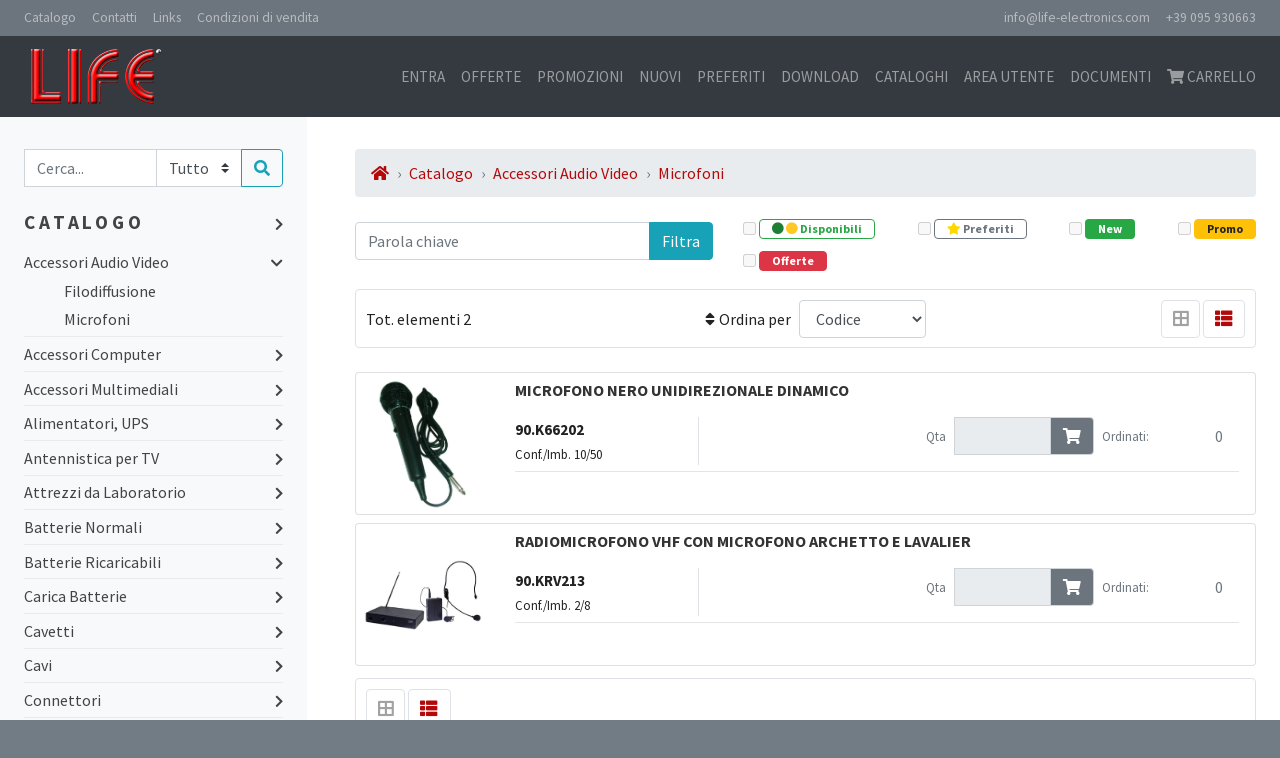

--- FILE ---
content_type: text/html; charset=utf-8
request_url: https://www.lifeshop.it/Prodotti/Filtra?NumeroRecords=0&Direzione=F&PaginaCorrente=0&GroupCode=208&MenuID=16&SubMenuID=208
body_size: 55559
content:



<!doctype html>
<html>
<head>
    <title>Prodotti | Life Electronics S.p.A.</title>
    <meta http-equiv="Content-Type" content="text/html; charset=UTF-8">
    <meta name="viewport" content="width=device-width, initial-scale=1, shrink-to-fit=no">
    <meta name="description" content="Life Electronics S.p.A. distribuzione materiale elettrico, elettronico, lampadine LED, batterie, alimentatori. Rete agenti in tutto il territorio.">
    <meta name="robots" content="index,follow">

    
    <link rel="preconnect" href="https://cdnjs.cloudflare.com/">
    <link rel="preconnect" href="https://fonts.googleapis.com">
    <link rel="preconnect" href="https://fonts.gstatic.com" crossorigin="anonymous">
    <link rel="preconnect" href="https://cdn.jsdelivr.net/">
    <link rel="preconnect" href="https://code.jquery.com/">
    <link rel="preconnect" href="https://stackpath.bootstrapcdn.com/">


    
    <!--[if lt IE 9]><script src="https://cdnjs.cloudflare.com/ajax/libs/respond.js/1.4.2/respond.min.js"></script><script src="https://cdn.jsdelivr.net/npm/ie7js@2.1.0/dist/IE9.min.js"></script><![endif]-->
    
    <link rel="preload" href="https://cdnjs.cloudflare.com/ajax/libs/font-awesome/5.15.4/css/all.min.css" as="style" onload="this.onload=null;this.rel='stylesheet'">
    <noscript><link rel="stylesheet" href="https://cdnjs.cloudflare.com/ajax/libs/font-awesome/5.15.4/css/all.min.css"></noscript>

    
    <link rel="stylesheet" href="https://cdn.jsdelivr.net/npm/bootstrap@4.6.1/dist/css/bootstrap.min.css" crossorigin="anonymous">
    <script src="https://code.jquery.com/jquery-3.5.1.min.js" crossorigin="anonymous"></script>
    <script async="" src="https://code.jquery.com/jquery-migrate-3.3.1.js"></script>
    <script   async=""   src="https://cdn.jsdelivr.net/npm/bootstrap@4.6.1/dist/js/bootstrap.bundle.min.js" crossorigin="anonymous"></script>



    <script type="text/javascript">
        var isPriceHidden =false ;

        function hidePrices() {
              

                        togglePrices();
                        if (!isPriceHidden) {
                            $("head").append($("<link rel='stylesheet' id='hideprice' href='/Content/customs/life/ec01/consumer.css?v=1.2.3.2' type='text/css' media='screen' />"));
                            isPriceHidden = true;
                            $("#nopricebtn").html("NoPrices (ON)");
                        } else {
                            $('head').find('link#hideprice').remove();
                            isPriceHidden = false;
                            $("#nopricebtn").html("NoPrices (OFF)");
                        }

              

        }
    </script>



    
    <link href="/Content/style.css?v=1.2.3.2" rel="stylesheet" type="text/css">
    
    <link href="/Content/responsive.css?v=1.2.3.2" media="(min-width: 500px)" rel="stylesheet" type="text/css">
    
    <link href="/Content/customs/life/ec01/theme.css?v=1.2.3.2" rel="stylesheet" type="text/css">
    
    <link href="/Content/customs/life/ec01/custom_rl.css?v=1.2.3.2" rel="stylesheet" type="text/css"> 
    



    
    
    <script async="" src="/Scripts/jquery.unobtrusive-ajax.min.js?v=1.2.3.2" type="text/javascript"></script> 
    <script async="" src="/Scripts/modernizr-1.7.min.js?v=1.2.3.2" type="text/javascript"></script>
    <script async="" src="/Scripts/jcodelife.js?v=1.2.3.2" type="text/javascript"></script>
    <script async="" src="/Scripts/jquery.ba-throttle-debounce.min.js?v=1.2.3.2" type="text/javascript"></script>
    <script async="" src="/Scripts/AddCliente.js?v=1.2.3.2" type="text/javascript"></script>
    <script async="" src="/Scripts/tadone.utils.js?v=1.2.3.2" type="text/javascript"></script>
    
    



</head>
<body>


    
    <header>
        
        <nav class="navbar navbar-dark navbar-expand-lg bg-secondary py-0 px-lg-2 px-xl-3 nav-up">
            <div class="collapse navbar-collapse position-fixed" id="nav-info">
                <ul class="navbar-nav mr-auto">
                    <li class="nav-item"><a href="/Menu/MenuItems?id=-1&menuID=-1" class="nav-link">Catalogo</a></li>
                    
                    <li class="nav-item">
                        <a class="nav-link" href="/Home/ViewStaticContents?pageName=Contatti_it_IT">Contatti</a>
                    </li>
                    
                    <li class="nav-item">
                        <a class="nav-link" href="/Home/ViewStaticContents?pageName=Links_it_IT">Links</a>
                    </li>
                    <li class="nav-item">
                        <a class="nav-link" href="/Home/ViewStaticContents?pageName=Condizione_di_vendita_it_IT">Condizioni di vendita</a>
                    </li>




                </ul>
            </div>
            <div class="collapse navbar-collapse">
                <ul class="navbar-nav ml-auto">
                    <li class="nav-item d-none d-xl-inline">
                        <a href="mailto:info@life-electronics.com" class="nav-link">info@life-electronics.com</a>
                    </li>
                    <li class="nav-item d-none d-xl-inline">
                        <a href="tel:+39 095 930663" class="nav-link">+39 095 930663</a>
                    </li>
                </ul>
            </div>
        </nav>
    </header>

    <header class="sticky-top">
        <nav class="navbar navbar-dark navbar-expand-lg bg-dark px-lg-2 px-xl-3">

            <a class="navbar-brand col-auto" href="/"><span><img src="/Content/customs/life/logo.png" alt="Life Electronics S.p.A." width="131" height="55"></span></a>


            <div class="collapse navbar-collapse justify-content-end" id="nav-user">
                <ul class="navbar-nav">
                    

                        <li class="nav-item">
<a class="nav-link" href="/Account/LogOn">Entra</a>                        </li>

                    





                    <li class="nav-item"><a class="nav-link" href="/Offerte">Offerte</a></li>
                    <li class="nav-item" id="promozioni"><a class="nav-link" href="/Prodotti/Promozioni">Promozioni</a></li>
                    <li class="nav-item"><a class="nav-link" href="/Prodotti/Nuovi">Nuovi</a></li>
                    <li class="nav-item"><a class="nav-link" href="/Prodotti/Preferiti">Preferiti</a></li>
                    <li class="nav-item"><a class="nav-link" href="/Download">Download</a></li>
                    <li class="nav-item"><a class="nav-link" href="/Download/Catalog">Cataloghi</a></li>
                    <li class="nav-item"><a class="nav-link" href="/AreaUtente">Area utente</a></li>
                    <li class="nav-item"><a class="nav-link" href="/Documenti/Ordini">Documenti</a></li>

                    
                </ul>
            </div>

            <div class="collapse navbar-collapse flex-grow-0 justify-content-end" id="nav-cart">
                

                <ul class="navbar-nav">
                    <li class="nav-item">
                            <a href="#" id="desccarrello" class="nav-link addbutton">
                                <i class="fas fa-shopping-cart d-none d-lg-inline"></i> Carrello
                            </a>
                    </li>
                </ul>
            </div>

            
            <button class="navbar-toggler d-lg-none" type="button" data-toggle="collapse" data-target="#sidebarMenu" aria-controls="sidebarMenu" data-parent="#NavGroup" aria-expanded="false" aria-label="Toggle navigation">
                <i class="fas fa-bars"></i>
            </button>

            <button class="navbar-toggler d-lg-none" type="button" data-toggle="collapse" data-target="#nav-info" aria-controls="nav-info" data-parent="#NavGroup" aria-expanded="false" aria-label="Toggle navigation">
                <i class="fas fa-info-circle"></i>
            </button>

            <button class="navbar-toggler d-lg-none" type="button" data-toggle="collapse" data-target="#nav-user" aria-controls="nav-user" data-parent="#NavGroup" aria-expanded="false" aria-label="Toggle navigation">
                <i class="fas fa-user"></i>
            </button>

            <button class="navbar-toggler d-lg-none" type="button" data-toggle="collapse" data-target="#nav-cart" aria-controls="nav-cart" data-parent="#NavGroup" aria-expanded="false" aria-label="Toggle navigation">
                <i class="fas fa-shopping-cart"></i>
            </button>
        </nav>
    </header>
    
    <div class="container-fluid" id="page">
        <div class="row">
            
            <nav id="sidebarMenu" class="col-lg-3 col-xl-2 d-lg-block bg-light px-lg-4 sidebar collapse">
                <div id="left">

<form action="/Prodotti/Filtra" method="get">    <div class="input-group">
        <label for="aaa" class="d-none">Ricerca</label>
        <input class="form-control col-8 input_left" id="Chiave" name="Chiave" type="text" placeholder="Cerca...">

        <select class="custom-select col-4" name="TipoChiave">
            <option value="Tutto" >Tutto</option>
            <option value="ItemCode" >Codice</option>
            <option value="ItemName" >Descrizione</option>
            <option value="CodiceOri" >Codice originale</option>
            <option value="Barcode" >Barcode</option>
        </select>
            <div class="input-group-append">
                <button type="submit" class="btn btn-outline-info"><i class="fas fa-search" aria-hidden="true"></i></button>
            </div>
    </div>
</form>
    <nav class="pt-4 pb-2">
        <ul class="navbar-nav">
            <li class="firstcat"><a href="/Menu/MenuItems?id=-1&menuID=-1"><b>Catalogo</b> <i class="fas float-right"></i></a></li>

                        <li id="li16"   class="active-nav"
>

                            <a   href="/Menu/MenuItems?id=16&menuID=16" 
 >Accessori Audio Video <i class="fas float-right"></i></a>

                                <input type="checkbox"   checked="checked" ;
 id="16" /> 
                                <ul>
                                                    <li class="file"><a href="/Prodotti/Filtra?NumeroRecords=0&amp;Direzione=F&amp;PaginaCorrente=0&amp;GroupCode=203&amp;MenuID=16">Filodiffusione</a></li>
                                                    <li class="file"><a href="/Prodotti/Filtra?NumeroRecords=0&amp;Direzione=F&amp;PaginaCorrente=0&amp;GroupCode=208&amp;MenuID=16">Microfoni</a></li>
                                </ul>
                            </li>
                        <li id="li4" >

                            <a   href="/Menu/MenuItems?id=4&menuID=4" 
 >Accessori Computer <i class="fas float-right"></i></a>

                                <input type="checkbox"  id="4" /> 
                                <ul>
                                </ul>
                            </li>
                        <li id="li3" >

                            <a   href="/Menu/MenuItems?id=3&menuID=3" 
 >Accessori Multimediali <i class="fas float-right"></i></a>

                                <input type="checkbox"  id="3" /> 
                                <ul>
                                </ul>
                            </li>
                        <li id="li6" >

                            <a   href="/Menu/MenuItems?id=6&menuID=6" 
 >Alimentatori, UPS <i class="fas float-right"></i></a>

                                <input type="checkbox"  id="6" /> 
                                <ul>
                                </ul>
                            </li>
                        <li id="li7" >

                            <a   href="/Menu/MenuItems?id=7&menuID=7" 
 >Antennistica per TV <i class="fas float-right"></i></a>

                                <input type="checkbox"  id="7" /> 
                                <ul>
                                </ul>
                            </li>
                        <li id="li8" >

                            <a   href="/Menu/MenuItems?id=8&menuID=8" 
 >Attrezzi da Laboratorio <i class="fas float-right"></i></a>

                                <input type="checkbox"  id="8" /> 
                                <ul>
                                </ul>
                            </li>
                        <li id="li9" >

                            <a   href="/Menu/MenuItems?id=9&menuID=9" 
 >Batterie Normali <i class="fas float-right"></i></a>

                                <input type="checkbox"  id="9" /> 
                                <ul>
                                </ul>
                            </li>
                        <li id="li10" >

                            <a   href="/Menu/MenuItems?id=10&menuID=10" 
 >Batterie Ricaricabili <i class="fas float-right"></i></a>

                                <input type="checkbox"  id="10" /> 
                                <ul>
                                </ul>
                            </li>
                        <li id="li592" >

                            <a   href="/Menu/MenuItems?id=592&menuID=592" 
 >Carica Batterie <i class="fas float-right"></i></a>

                                <input type="checkbox"  id="592" /> 
                                <ul>
                                </ul>
                            </li>
                        <li id="li11" >

                            <a   href="/Menu/MenuItems?id=11&menuID=11" 
 >Cavetti <i class="fas float-right"></i></a>

                                <input type="checkbox"  id="11" /> 
                                <ul>
                                </ul>
                            </li>
                        <li id="li12" >

                            <a   href="/Menu/MenuItems?id=12&menuID=12" 
 >Cavi <i class="fas float-right"></i></a>

                                <input type="checkbox"  id="12" /> 
                                <ul>
                                </ul>
                            </li>
                        <li id="li14" >

                            <a   href="/Menu/MenuItems?id=14&menuID=14" 
 >Connettori <i class="fas float-right"></i></a>

                                <input type="checkbox"  id="14" /> 
                                <ul>
                                </ul>
                            </li>
                        <li id="li17" >

                            <a   href="/Menu/MenuItems?id=17&menuID=17" 
 >Interuttori e Deviatori <i class="fas float-right"></i></a>

                                <input type="checkbox"  id="17" /> 
                                <ul>
                                </ul>
                            </li>
                        <li id="li689" >

                            <a   href="/Menu/MenuItems?id=689&menuID=689" 
 >LED - Corpi Illuminanti <i class="fas float-right"></i></a>

                                <input type="checkbox"  id="689" /> 
                                <ul>
                                </ul>
                            </li>
                        <li id="li537" >

                            <a   href="/Menu/MenuItems?id=537&menuID=537" 
 >LED - Lampade, Tubi ed Accessori <i class="fas float-right"></i></a>

                                <input type="checkbox"  id="537" /> 
                                <ul>
                                </ul>
                            </li>
                        <li id="li718" >

                            <a   href="/Menu/MenuItems?id=718&menuID=718" 
 >LED - Smart Home <i class="fas float-right"></i></a>

                                <input type="checkbox"  id="718" /> 
                                <ul>
                                </ul>
                            </li>
                        <li id="li712" >

                            <a   href="/Menu/MenuItems?id=712&menuID=712" 
 >LED - Lampade d&#39;Emergenza <i class="fas float-right"></i></a>

                                <input type="checkbox"  id="712" /> 
                                <ul>
                                </ul>
                            </li>
                        <li id="li680" >

                            <a   href="/Menu/MenuItems?id=680&menuID=680" 
 >LED - Strice ed Accessori <i class="fas float-right"></i></a>

                                <input type="checkbox"  id="680" /> 
                                <ul>
                                </ul>
                            </li>
                        <li id="li517" >

                            <a   href="/Menu/MenuItems?id=517&menuID=517" 
 >LED - Torce e Lampade <i class="fas float-right"></i></a>

                                <input type="checkbox"  id="517" /> 
                                <ul>
                                </ul>
                            </li>
                        <li id="li18" >

                            <a   href="/Menu/MenuItems?id=18&menuID=18" 
 >Lampade Varie <i class="fas float-right"></i></a>

                                <input type="checkbox"  id="18" /> 
                                <ul>
                                </ul>
                            </li>
                        <li id="li19" >

                            <a   href="/Menu/MenuItems?id=19&menuID=19" 
 >Materiale Elettrico <i class="fas float-right"></i></a>

                                <input type="checkbox"  id="19" /> 
                                <ul>
                                </ul>
                            </li>
                        <li id="li20" >

                            <a   href="/Menu/MenuItems?id=20&menuID=20" 
 >Memorie <i class="fas float-right"></i></a>

                                <input type="checkbox"  id="20" /> 
                                <ul>
                                </ul>
                            </li>
                        <li id="li13" >

                            <a   href="/Menu/MenuItems?id=13&menuID=13" 
 >Ricambi e Componenti <i class="fas float-right"></i></a>

                                <input type="checkbox"  id="13" /> 
                                <ul>
                                </ul>
                            </li>
                        <li id="li618" >

                            <a   href="/Menu/MenuItems?id=618&menuID=618" 
 >Sicurezza <i class="fas float-right"></i></a>

                                <input type="checkbox"  id="618" /> 
                                <ul>
                                </ul>
                            </li>
                        <li id="li22" >

                            <a   href="/Menu/MenuItems?id=22&menuID=22" 
 >Telecomandi <i class="fas float-right"></i></a>

                                <input type="checkbox"  id="22" /> 
                                <ul>
                                </ul>
                            </li>
                        <li id="li24" >

                            <a   href="/Menu/MenuItems?id=24&menuID=24" 
 >Video sorveglianza <i class="fas float-right"></i></a>

                                <input type="checkbox"  id="24" /> 
                                <ul>
                                </ul>
                            </li>
                        <li id="li23" >

                            <a   href="/Menu/MenuItems?id=23&menuID=23" 
 >Varie <i class="fas float-right"></i></a>

                                <input type="checkbox"  id="23" /> 
                                <ul>
                                </ul>
                            </li>
        </ul>
        </nav>



                </div>
            </nav>

            
            <main id="main" role="main" class="col-lg-9 col-xl-10 px-md-3 px-lg-4 pl-xl-5">
                <div>
                    


<script language="JavaScript" type="text/JavaScript">
    $(document).ready(function () {  
        $('#ArticoliPerPagina').on('change', function () {
            $.ajax({
                type: "POST",
                url: "/Prodotti/SetArticoliPerPagina",
                contentType: "application/json; charset=utf-8",
                dataType: "html",
                data: '{articoliPerPagina: "' + $("#ArticoliPerPagina").val() + '"}',              
                success: function () {
                    Filtra()
                },
                error: function () {
                    alert("Error")
                }
            })
        });
    });
    function Filtra() {
        document.formPaginazione.PaginaCorrente.value = "0";
        document.formPaginazione.Direzione.value = "F";
        document.formPaginazione.TipoChiave.value = "";
        document.formPaginazione.Chiave.value = "";
        document.formPaginazione.OrderBy.value = $("#OrderByItems").val();
        document.formPaginazione.submit();
    }
</script>

<div class="menu_attivo">
    
</div>

<div id="paginazionebody">
<form action="/Prodotti/Filtra" id="formPaginazione" method="get" name="formPaginazione">        <input type="hidden" name="NumeroRecords" value="2" />
        <input type="hidden" name="Direzione" value="N" />
        <input type="hidden" name="PaginaCorrente" value="1" />
        <input type="hidden" name="GroupCode" value="208" />
        <input type="hidden" name="MenuID" value="16" />
        <input type="hidden" name="SubMenuID" value="208" />
        <input type="hidden" name="CodOfferta" />
        <input type="hidden" name="TipoOfferta" value="0" />
        <input type="hidden" name="TipoChiave" />
        <input type="hidden" name="Chiave" />
        <input type="hidden" name="OrderBy" />
        <input type="hidden" name="vetrina" />
        <div id="Dettaglio">
            
    <script type="text/javascript">
        $(document).ready(function () {
            var xOffset = 10;
            var yOffset = 20;

            //Icona giacenza gialla
            $(".bullet_yellow").each(function () {
                $(this).attr("Giacenza", $(this).attr("title"));
                $(this).attr("title", "");
            });

            $(".bullet_yellow").click(function (e) {
                if ($("#" + this.id).attr("Giacenza") != "") {
                    $("body").append("<span id='tooltip'>Stock: " + $("#" + this.id).attr("Giacenza") + "</span>");
                    $("#tooltip").css("top", (e.pageY - xOffset) + "px").css("left", (e.pageX + yOffset) + "px").fadeIn("fast");
                }
            });

            $(".bullet_yellow").mouseout(function (e) {
                $("#tooltip").remove();

                $("#tooltip").css("top", (e.pageY - xOffset) + "px").css("left", (e.pageX + yOffset) + "px");
            });

            //Icona euro - Tasse
            $(".imgeuro").each(function () {
                $(this).attr("tasse", $(this).attr("title"));
                $(this).attr("title", "");
            });

            $(".imgeuro").click(function (e) {
                if ($("#" + this.id).attr("tasse") != "") {
                    $("body").append("<span id='tooltip'>" + $("#" + this.id).attr("tasse") + "</span>");
                    $("#tooltip").css("top", (e.pageY - xOffset) + "px").css("left", (e.pageX + yOffset) + "px").fadeIn("fast");
                }
            });

            $(".imgeuro").mouseout(function (e) {
                $("#tooltip").remove();

                $("#tooltip").css("top", (e.pageY - xOffset) + "px").css("left", (e.pageX + yOffset) + "px");
            });

            //Prezzo penalizzabile
            $(".penalizzabile").each(function () {
                $(this).attr("msgpe", "Il prezzo è penalizzabile"); //rb.getString("prodotti.label.messPene")
            });

            $(".penalizzabile").click(function (e) {
                if ($("#" + this.id).attr("msgpe") != "") {
                    $("body").append("<span id='tooltip'>" + $("#" + this.id).attr("msgpe") + "</span>");
                    $("#tooltip").css("top", (e.pageY - xOffset) + "px").css("left", (e.pageX + yOffset) + "px").fadeIn("fast");
                }
            });

            $(".penalizzabile").mouseout(function (e) {
                $("#tooltip").remove();
                $("#tooltip").css("top", (e.pageY - xOffset) + "px").css("left", (e.pageX + yOffset) + "px");
            });
        });
    </script>
    <div>

        

<nav aria-label="breadcrumb">
    <ol class="breadcrumb" itemscope itemtype="https://schema.org/BreadcrumbList">

        <li class="breadcrumb-item first" itemprop="itemListElement" itemscope itemtype="https://schema.org/ListItem">
            <span itemprop="name">
                <a itemprop="item" href="/">
                    <i class="fas fa-home"><em>Home</em></i>
                </a>
            </span>
            <meta itemprop="position" content="1" />
        </li>

            <li  class="breadcrumb-item" itemprop="itemListElement" itemscope itemtype="https://schema.org/ListItem">
                <span itemprop="name">
                    <a href="/Menu/MenuItems/-1?menuID=-1&amp;subMenuID=0" itemprop="item">Catalogo</a>
                </span>
                <meta itemprop="position" content="2" />
            </li>

        <li  class="breadcrumb-item" itemprop="itemListElement" itemscope itemtype="https://schema.org/ListItem">
            <span itemprop="name">
                <a href="/Menu/MenuItems/16?menuID=16&amp;subMenuID=0" itemprop="item">Accessori Audio Video</a>
            </span>
            <meta itemprop="position" content="3" />
        </li>


            <li  class="breadcrumb-item" itemprop="itemListElement" itemscope itemtype="https://schema.org/ListItem">
                <span itemprop="name">
                    <a href="/Prodotti/Filtra?NumeroRecords=0&amp;Direzione=F&amp;PaginaCorrente=0&amp;GroupCode=208&amp;MenuID=16&amp;SubMenuID=0" itemprop="item">Microfoni</a>
                </span>
                <meta itemprop="position" content="4" />
            </li>
    </ol>
</nav>

        <div class="row">
            <div class="my-auto col-12 col-md-5 py-1">
                
                


<div class="input-group mb-3">
    <input placeholder="Parola chiave" name="ItemName_2" id="ItemName_2" type="text" onkeyup="chkSubmit(event, Filtra)" 
           class="form-control input input_left" value="">

    <div class="input-group-append">
        <input name="filtra" type="button" class="btn btn-info" value="Filtra" onclick="Filtra();" />
    </div>
</div>







            </div>

            
            <div class="my-auto col-12 col-md-7 py-1 PrimaryFilter">
                <div class="row d-flex justify-content-between">
                    <div class="col-auto">
                        <label>
                            <input type="checkbox" name="Disponibili" onchange="Filtra();"  value="true"   disabled
 />
                            <span class="badge btn btn-outline-success"><i class="fas fa-circle available"></i> <i class="fas fa-circle low-available"></i> Disponibili</span>
                        </label>
                    </div>

                    <div class="col-auto">
                        <label>
                            <input type="checkbox" name="preferiti" onchange="Filtra();"  value="true"   disabled
 />
                            <span class="badge btn btn-outline-secondary"><i class="fas fa-star fav"></i> Preferiti</span>

                        </label>
                    </div>

                    <div class="col-auto">
                        <label>
                            <input type="checkbox" name="TagNew" onchange="Filtra();"  value="true"   disabled
 />
                            <span class="badge btn badge-success">New</span>
                        </label>
                    </div>

                    <div class="col-auto">
                            <label>
                                <input type="checkbox" name="promozione" onchange="Filtra();"  value="true"   disabled
 />
                                <span class="badge btn btn-warning">Promo</span>
                            </label>
                    </div>

                    <div class="col-auto">
                            <label>
                                <input type="checkbox" name="promogrup" onchange="Filtra();"  value="true"   disabled
 />
                                <span class="badge btn btn-danger">Offerte</span>
                            </label>
                    </div>
                </div>
            </div>
        </div>
    </div>

        </div>
</form>
                    <!-- paginazione up -->
<script>

        var prodView = '';
        var isProdsListInPopup = false;

        $(document).ready(function(){

            if ($(window).width() < 768) {
                $(".ProductDet").removeClass("ProductDetList");
                $(".prGrid").addClass("prActive");
                $(".prList").removeClass("prActive");
                prodView = "Grid";
            }

            if (prodView == "Grid") {
                $(".ProductDet").removeClass("ProductDetList");
                $(".prGrid").addClass("prActive");
                $(".prList").removeClass("prActive");
            } else if (prodView == "List") {
                $(".ProductDet").addClass("ProductDetList");
                $(".prList").addClass("prActive");
                $(".prGrid").removeClass("prActive");
            }

            let scrollelement = window;
            if (isProdsListInPopup) {
                scrollelement = document.getElementById("dialogalt-box");
            }

            

        });


        $(function () {
            $(".prList").click(function () {
                $(".ProductDet").addClass("ProductDetList");
                $(".prList").addClass("prActive");
                $(".prGrid").removeClass("prActive");

                $.ajax({
                    url: '/prodotti/SetProductViewMode',
                    type: "POST",
                    data: {mode: "List"},
                    success: function (response) {
                        prodView = "List";
                        console.log("view mode changed: " + prodView);
                    }
                });

            });
            $(".prGrid").click(function () {
                $(".ProductDet").removeClass("ProductDetList");
                $(".prGrid").addClass("prActive");
                $(".prList").removeClass("prActive");

                $.ajax({
                    url: '/prodotti/SetProductViewMode',
                    type: "POST",
                    data: { mode: "Grid"},
                    success: function (response) {
                        prodView = "Grid";
                        console.log("view mode changed: " + prodView);
                    }
                });

            });
        });

</script>
    <div class="row mt-1 mb-4 paginazione border d-flex justify-content-between">

        
                    <div class="my-auto col-auto ">
                
                Tot. elementi 2
            </div>
            <div class="my-auto col-auto">
                <div class="form-group form-inline">
                    <label for="OrderByItems"><i class="fas fa-sort mr-1"></i> Ordina per </label>
                    <select class="select_lista form-control ml-2" id="OrderByItems" name="OrderByItems" onchange="Filtra();"><option value="oitm.ItemCode">Codice</option>
<option value="oitm.ItemName">Descrizione</option>
<option value="oitm.U_Venduti">Pi&#249; venduto</option>
</select>
                </div>
            </div>

        <div class="my-auto col-auto SelectLayout">
            <a href="#" onclick="return false;"><i class="fas fa-border-all prGrid"></i></a>
            <a href="#" onclick="return false;"><i class="fas fa-th-list prList prActive"></i></a>
        </div>

        <div class="my-auto col-auto d-none">
            pag 1 di 1



        </div>
    </div>


                    <!-- righe prodotti -->
                    
    <div class="content products">
        <div class="row" id="card-container">

<div class="col-12 col-sm-6 col-lg-6 col-xxl-3 mb-4 ProductDet ProductDetList">
    <div class="card position-relative">
                <div class="DivImg"><img loading="lazy" width="267" height="267" src="/htmlpim/export_file_system/wp-content/uploads/assets/low/90/90.k66202.jpg" alt="MICROFONO NERO UNIDIREZIONALE DINAMICO" title="MICROFONO NERO UNIDIREZIONALE DINAMICO" class="card-img-top riquadroMiniatura itemcodeclass c_pointer" onclick="ApriDettaglio('90.K66202', 16, 208, false)"></div>
        <div class="card-body p-3">
            


                <!--<h3 class="card-title position-absolute py-2 px-3 rounded-top">-->
                <h2 class="card-title">
                    <a href="#" onclick="ApriDettaglio('90.K66202', 16, 208, false)">MICROFONO NERO UNIDIREZIONALE DINAMICO</a>
                </h2>


            <div class="row floatingList">

                
                <div class="col-6 border-right">
                    
                        <span class="small itemcodeclass c_pointer" onclick="ApriDettaglio('90.K66202', 16, 208, false)">90.K66202</span>

                    <div class="small">
                        
                    </div>

                    <div class="arrivo">
                        
                    </div>

                    <div class="confezione">
                        
                        <span class="small">
                            
                            Conf./Imb.
10/50                        </span>
                    </div>

                </div>

                
                <div class="col-6 text-right">
                    <div class="listino">
                        
                    </div>


                    <div class="netto form-inline justify-content-end position-relative">
                        
                    </div>

                    <div class="tasse">
                        
                    </div>



                    


                    <!-- SCAGLIONI E 3x2 -->


                </div>
            </div>

            <div class="row my-4 cartgroup">
                <div class="col-7 pr-2">
                    
                    <div class="form-inline ">
                        <div class="input-group">
                            <label class="small text-muted mr-2">Qta</label>

                            
                                    <input name="qta" type="number" class="form-control input2" size="3" readonly>
                                
                                    <div class="input-group-append">
                                        <div class="cart input-group-text bg-secondary text-white"><i class="fas fa-shopping-cart" title="Devi essere loggato per aggiungere al carrello"><span style="display:none">Devi essere loggato per aggiungere al carrello</span></i></div>
                                    </div>
                            </div>
                            
                    </div>

            </div>
            <div class="col-5 pl-0 text-right">
                <div class="form-inline text-right">
                    <label class="small text-right text-muted" for="car_qta_90_K66202">Ordinati:</label>
                    <input name="car_qta_90_K66202" type="text" value="" class="form-control px-0 car_qta text-right ml-auto" readonly placeholder="0">
                </div>
            </div>
        </div>
        <hr />
        
                        <div class="float-left">
                        </div>

                            <div class="float-left my-1">
                                
                                                                                                

                                                            </div>

                        
                        <div class="float-right my-1">
                            <div id="riga90_K66202">
                            </div>
                        </div>
                        <div class="clearfix"></div>

                        
                    </div>
        
    </div>

    
</div>
<div class="col-12 col-sm-6 col-lg-6 col-xxl-3 mb-4 ProductDet ProductDetList">
    <div class="card position-relative">
                <div class="DivImg"><img loading="lazy" width="267" height="267" src="/htmlpim/export_file_system/wp-content/uploads/assets/low/90/90.KRV213.jpg" alt="RADIOMICROFONO VHF CON MICROFONO ARCHETTO E LAVALIER" title="RADIOMICROFONO VHF CON MICROFONO ARCHETTO E LAVALIER" class="card-img-top riquadroMiniatura itemcodeclass c_pointer" onclick="ApriDettaglio('90.KRV213', 16, 208, false)"></div>
        <div class="card-body p-3">
            


                <!--<h3 class="card-title position-absolute py-2 px-3 rounded-top">-->
                <h2 class="card-title">
                    <a href="#" onclick="ApriDettaglio('90.KRV213', 16, 208, false)">RADIOMICROFONO VHF CON MICROFONO ARCHETTO E LAVALIER</a>
                </h2>


            <div class="row floatingList">

                
                <div class="col-6 border-right">
                    
                        <span class="small itemcodeclass c_pointer" onclick="ApriDettaglio('90.KRV213', 16, 208, false)">90.KRV213</span>

                    <div class="small">
                        
                    </div>

                    <div class="arrivo">
                        
                    </div>

                    <div class="confezione">
                        
                        <span class="small">
                            
                            Conf./Imb.
2/8                        </span>
                    </div>

                </div>

                
                <div class="col-6 text-right">
                    <div class="listino">
                        
                    </div>


                    <div class="netto form-inline justify-content-end position-relative">
                        
                    </div>

                    <div class="tasse">
                        
                    </div>



                    


                    <!-- SCAGLIONI E 3x2 -->


                </div>
            </div>

            <div class="row my-4 cartgroup">
                <div class="col-7 pr-2">
                    
                    <div class="form-inline ">
                        <div class="input-group">
                            <label class="small text-muted mr-2">Qta</label>

                            
                                    <input name="qta" type="number" class="form-control input2" size="3" readonly>
                                
                                    <div class="input-group-append">
                                        <div class="cart input-group-text bg-secondary text-white"><i class="fas fa-shopping-cart" title="Devi essere loggato per aggiungere al carrello"><span style="display:none">Devi essere loggato per aggiungere al carrello</span></i></div>
                                    </div>
                            </div>
                            
                    </div>

            </div>
            <div class="col-5 pl-0 text-right">
                <div class="form-inline text-right">
                    <label class="small text-right text-muted" for="car_qta_90_KRV213">Ordinati:</label>
                    <input name="car_qta_90_KRV213" type="text" value="" class="form-control px-0 car_qta text-right ml-auto" readonly placeholder="0">
                </div>
            </div>
        </div>
        <hr />
        
                        <div class="float-left">
                        </div>

                            <div class="float-left my-1">
                                
                                                                                                

                                                            </div>

                        
                        <div class="float-right my-1">
                            <div id="riga90_KRV213">
                            </div>
                        </div>
                        <div class="clearfix"></div>

                        
                    </div>
        
    </div>

    
</div>
        </div>
        <div id="loader">
            <div class="skeleton-card">
                <span>Caricamento nuovi prodotti in corso...</span>
            </div>
        </div>
    </div>

                    
                    <!-- paginazione down -->
<script>

        var prodView = '';
        var isProdsListInPopup = false;

        $(document).ready(function(){

            if ($(window).width() < 768) {
                $(".ProductDet").removeClass("ProductDetList");
                $(".prGrid").addClass("prActive");
                $(".prList").removeClass("prActive");
                prodView = "Grid";
            }

            if (prodView == "Grid") {
                $(".ProductDet").removeClass("ProductDetList");
                $(".prGrid").addClass("prActive");
                $(".prList").removeClass("prActive");
            } else if (prodView == "List") {
                $(".ProductDet").addClass("ProductDetList");
                $(".prList").addClass("prActive");
                $(".prGrid").removeClass("prActive");
            }

            let scrollelement = window;
            if (isProdsListInPopup) {
                scrollelement = document.getElementById("dialogalt-box");
            }

            
            
                //infine scrolling fns
                let cardContainer = document.getElementById("card-container");
                let loader = document.getElementById("loader");

                let cardLimit = 2;
                let cardIncrease = 20;
                let pageCount = Math.ceil(cardLimit / cardIncrease);
                let offset = document.body.offsetHeight / 2;
                let called = false;
                let currentPage = 1;

                var throttleTimer;
                let throttle = (callback, time) => {
                    if (throttleTimer) return;

                    throttleTimer = true;

                    setTimeout(() => {
                        callback();
                        throttleTimer = false;
                    }, time);
                };

                if (currentPage != pageCount) {
                    loader.classList.add("active");
                }

                let getProducts = (currPage, prodView) => {

                    let url = "/Prodotti/Filtra";

                    if (!called && pageCount > currentPage) {

                        $.ajax({
                            url: url,
                            type: "GET",
                            data: {
                                NumeroRecords: "2",
                                Direzione: "F",
                                PaginaCorrente: currentPage,
                                GroupCode: "208",
                                MenuID: "16",
                                SubMenuID: "208",
                                CodOfferta: "",
                                TipoOfferta: "0",
                                TipoChiave: "",
                                Chiave: "",
                                OrderBy: "",
                                vetrina: "",
                                ItemName_2: "",
                                Promozione: "False",
                                PromoGroup: "False",
                                Disponibili: "False",
                                Evidenza: "False",
                                Preferiti: "False",
                                TagNew: "False",
                                DataDal: "",
                                DataAl: "",
                                Stato: "",
                                DescD: "",
                                TipoChiaveD: "",
                                CatD: ""
                            },
                            beforeSend: function(){
                                called = true;
                            },
                            success: function (response) {
                                let prods = new DOMParser().parseFromString(response, "text/html").getElementById("card-container").children;
                                Array.from(prods).forEach((el) => cardContainer.appendChild(el));
                                called = false;
                                ++currentPage;

                                switch (prodView) {

                                    case "Grid":
                                        $(".ProductDet").removeClass("ProductDetList");
                                        $(".prGrid").addClass("prActive");
                                        $(".prList").removeClass("prActive");
                                        break;

                                    default:
                                        $(".ProductDet").addClass("ProductDetList");
                                        $(".prList").addClass("prActive");
                                        $(".prGrid").removeClass("prActive");
                                        break;

                                }

                                window.currentPage = currentPage;
                                console.log(currentPage);
                            }
                        });

                    }

                }

                let handleInfiniteScroll = (e) => {
                    throttle(() => {
                        let endOfPage =
                            window.innerHeight + window.pageYOffset + offset >= document.body.offsetHeight;

                        if (isProdsListInPopup) {
                            endOfPage = scrollelement.scrollTop + scrollelement.clientHeight >= document.getElementById("dialogalt-message").clientHeight;
                        }

                        if (endOfPage) {
                            getProducts(currentPage + 1, prodView);
                        }

                        if (currentPage === pageCount) {
                            removeInfiniteScroll();
                        }
                    }, 1000);
                };

                let removeInfiniteScroll = () => {
                    loader.remove()
                    scrollelement.removeEventListener("scroll", handleInfiniteScroll);
                };

                scrollelement.addEventListener("scroll", handleInfiniteScroll);

                window.onload = (e) => {
                    console.log(pageCount, currentPage);
                    window.pageCount = pageCount;
                    window.currentPage = currentPage;
                }
            

        });


        $(function () {
            $(".prList").click(function () {
                $(".ProductDet").addClass("ProductDetList");
                $(".prList").addClass("prActive");
                $(".prGrid").removeClass("prActive");

                $.ajax({
                    url: '/prodotti/SetProductViewMode',
                    type: "POST",
                    data: {mode: "List"},
                    success: function (response) {
                        prodView = "List";
                        console.log("view mode changed: " + prodView);
                    }
                });

            });
            $(".prGrid").click(function () {
                $(".ProductDet").removeClass("ProductDetList");
                $(".prGrid").addClass("prActive");
                $(".prList").removeClass("prActive");

                $.ajax({
                    url: '/prodotti/SetProductViewMode',
                    type: "POST",
                    data: { mode: "Grid"},
                    success: function (response) {
                        prodView = "Grid";
                        console.log("view mode changed: " + prodView);
                    }
                });

            });
        });

</script>
    <div class="row mt-1 mb-4 paginazione border d-flex justify-content-between">

        
        
        <div class="my-auto col-auto SelectLayout">
            <a href="#" onclick="return false;"><i class="fas fa-border-all prGrid"></i></a>
            <a href="#" onclick="return false;"><i class="fas fa-th-list prList prActive"></i></a>
        </div>

        <div class="my-auto col-auto d-none">
            pag 1 di 1



        </div>
    </div>

               
                
</div>

                </div>
            </main>

            
            <footer class="container-fluid footer bg-secondary text-white pt-3">
                <nav>
                    <div class="row">
                        <div class="col-6">
                            <ul class="list-unstyled">
                                <li>Life Electronics S.p.A.</li>
                                <li>P.Iva 01873380875</li>
                            </ul>

                            <select class="select_lista" id="OptLingua" name="OptLingua" onchange="cambiaLingua();" tabindex="-1"><option value="IT">Italiano</option>
<option value="FR">Francese</option>
<option value="EN">Inglese</option>
<option value="DE">Tedesco</option>
</select>
                            
                        </div>
                        <div class="col-6 text-right">

                            <ul class="list-unstyled">
                                <li> <a class="" href="/Home/ViewStaticContents?pageName=privacy_it_IT">Privacy</a> </li>
                                <li> <a class="" href="/Home/ViewStaticContents?pageName=Contatti_it_IT">Contatti</a> </li>
                                <li> <a class="" href="/Home/ViewStaticContents?pageName=Chi_Siamo_it_IT">Chi Siamo</a> </li>
                            </ul>
                        </div>
                    </div>
                </nav>
                <div class="row f-copy">
                    <div class="col-12 text-center py-3">
                        <h6>B2B Sap - <a href="">Logic One E-Commerce</a></h6>
                    </div>
                </div>
            </footer>
        </div>
        
    </div>

    

    
    <div id="dialog-box" class="modal fade bd-example-modal-lg" tabindex="-1" role="dialog" data-backdrop="static" data-keyboard="false">
        <div class="modal-dialog modal-xl" role="document">
            <div class="modal-content dialog-content">
                <div id="dialog-message"></div>
            </div>
        </div>
    </div>

    
    <div id="dialogalt-box" class="modal fade bd-example-modal-lg" tabindex="-1" role="dialog">
        <div class="modal-dialog modal-xl" role="document">
            <div class="modal-content dialog-content">
                <div class="modal-header">
                    <h5 class="modal-title">Prodotti</h5>
                    <button type="button" class="close" data-dismiss="modal" aria-label="Close">
                        <span aria-hidden="true">&times;</span>
                    </button>
                </div>
                <div class="modal-body">
                    <div id="dialogalt-message"></div>
                </div>
            </div>
        </div>
    </div>

    <div id="addedToCart" class="alert alert-success" role="alert">
        <button type="button" class="close" data-dismiss="alert" aria-label="Close">
            <span aria-hidden="true">&times;</span>
        </button>
        <i class="fas fa-cart-plus"></i> Articolo aggiunto al carrello
    </div>

    
    <div id="overwait" class="d-none wait_overlay" ></div>

    <script async="" type="text/javascript">
            
            $(document).ready(function () {
                $(".navbar-toggler").click(function () {
                    $("#nav-cart,#nav-user,#nav-info,#sidebarMenu").collapse('hide');
                    $($(this).attr("data-target")).collapse('toggle')
                });

            });

            
             $(document).ready(function () {
                var btn = $('#btn-btt');
                $(window).scroll(function () {
                    if ($(window).scrollTop() > 300) {
                        btn.addClass('show-b');
                    } else {
                        btn.removeClass('show-b');
                    }
                });
                btn.on('click', function (e) {
                    e.preventDefault();
                    $('html, body').animate({ scrollTop: 0 }, '300');
                });
            });
            
            $(window).on('load', function () {
                $('[data-toggle="tooltip"]').tooltip();
            });

            
            $(document).ready(function () {
                $(document).on('click', 'input', function (event) {

                    $(this)[0].select();
                    var range = document.createRange();
                        range.selectNode($(this)[0]);

                    window.getSelection().addRange(range);

                });
                $(document).on('click', '[type=checkbox], [type=radio]', function (event) {
                    const s = window.getSelection();
                    console.log(s.rangeCount);
                    if (s.rangeCount > 0) {
                        for (let i = 0; i <= s.rangeCount; i++) {
                            s.removeRange(s.getRangeAt(i));
                        }
                        console.log(s);
                    }
                });
            });

    </script>

    <script async="" type="text/javascript">

             

            
            

            

            

            function ChangeCardForAgent() {
                GestioneAgente();
            }
    </script>
    <button type="button" class="btn btn-info btn-floating btn-lg" id="btn-btt"><i class="fas fa-arrow-up"></i></button>
    
    <link href="/Content/customs/life/ec01/custom_rl.css?v=1.2.3.2" rel="stylesheet" type="text/css"> 

</body>
</html>


--- FILE ---
content_type: text/css
request_url: https://www.lifeshop.it/Content/style.css?v=1.2.3.2
body_size: 28337
content:
body {
    font-size: 15px;
    height:100%;
}
#left,#main {
    padding-top:2rem;
    padding-bottom:2rem;
}
#main {
    min-height:300px;
}
/* Navbar */
.navbar-brand {
    margin-right:0;
}
.navbar-brand span {
    line-height:1;
    margin:0;
    font-size:0.8em;
}
.navbar-brand img {
    max-width: 90px;
    width: auto;
    height: auto;
}
.navbar {
    z-index: 9;
    width: 100%;
}
nav .navbar-toggler {
    border: none;
    padding:.25rem .45rem;
}
.nav-up {
    font-size:85%;
}
#nav-cart, #nav-user {
    text-transform: uppercase;
    font-size: 95%;
}
#desccarrello span {
    display: block;
}
.welcome {
    margin:auto 3px;
}
.custom-switch .custom-control-label::before, .custom-switch .custom-control-label::after {
    margin: 0.5rem 0rem;
}
/* Collapse navbar*/
/* Viewport -992 */
@media only screen and (max-width: 992px) {
    .navbar-collapse {
        position: absolute;
        top: 61px;
        left: 100%;
        padding-left: 15px;
        padding-right: 15px;
        padding-bottom: 15px;
        width: 100%;
        transition: all 0.4s ease;
        display: block;
        text-align: right;
        background-color: #343A40;
        font-size: 15px !important;
        text-transform: uppercase;
    }
    .navbar-collapse.collapsing {
        height: auto !important;
        margin-left: 50%;
        left: 50%;
        transition: all 0.2s ease;
    }
    .navbar-collapse.show {
        left: 0;
    }
}
/* Sidebar */
#sidebarMenu {
    z-index: 8;
    position: fixed;
    height: 90%;
    overflow: auto;
}
#sidebarMenu .navbar-nav {

}
.sidebar ul {
    list-style: none;
}
.sidebar ul.navbar-nav {
        border-bottom:none;
    }
.sidebar li {
    padding-bottom:.3em
}
.sidebar ul ul {
    padding-top: .3em
}
.sidebar a {
    display: block;
    text-decoration: none;
}
.sidebar li .fas {
    line-height:2;
    font-size:smaller;
}
.sidebar li .fas:before {
    content: "\f054";
}
.sidebar li.active-nav>a>.fas:before {
    content: "\f078";
}
.sidebar .navbar-nav input {
    display: none;
}
.sidebar .firstcat {
    padding-bottom: 0.8em;
}
.sidebar .firstcat b {
    font-size: 1.2em;
    line-height: 1;
    text-transform: uppercase;
    letter-spacing: .2em;
}
/* Breadcrumb */
.breadcrumb-item.first em {
    display: none;
}
.breadcrumb-item + .breadcrumb-item::before {
    content: "›";
}
/*Login*/
.login h2 {
    font-size: 1.5rem;
    text-transform: uppercase;
    letter-spacing: 1px;
}
/** Home Page **/
.features {
    min-height:220px;
}
.features h2 {
    font-size: 1rem;
    text-transform: uppercase;
    letter-spacing: 0.2rem;
    font-weight: 700;
    border-bottom: 1px solid;
    padding: 0.3rem;
    margin: 1rem auto 0.7rem auto;
    text-align: center;
}
.homepage .features .card-body {
    padding: 0.2rem 0.6rem;
}
.homepage .features .card-title {
    margin: 0;
}
@media only screen and (max-width: 767px) {
    .owl-carousel.owl-drag .owl-item .col-md-4 {
        padding: 0;
    }
    .owl-carousel.lampo-carousel {
        margin:0;
    }
    .lampoItem {
        padding-left: 0;
        padding-right: 0;
        max-width:100% !important;
    }
    .scaglioni .scaglioni-underline {
        font-size: 18px;
    }
}
.lampo-carousel > div {
    margin-bottom: 1rem;
}
.lampo-carousel .col-md-4 > div, .lampo-carousel .card {
    height: 100%;
}
.lampo-carousel .card {
    cursor: pointer;
}
.lampo-carousel .riquadroMiniatura {
    max-width: 100%;
    max-height: none;
    width: auto;
    height: auto;
}
.lampo-carousel .DivImg {
    display: flex;
    align-items: center;
    justify-content: center;
    align-content: center;
    flex: 1 0 100%;
}
.lampo-carousel .card-body {
    display: flex;
    justify-content: space-between;
    align-items: flex-end;
}
.lampo-carousel .card-body .small.text-muted {
    display: block;
}
.lampo-carousel .card-body>div {
    font-size:1.35rem;
}
.lampo-carousel .card-body .netto {
    text-align: center;
    text-align: center;
    background-color: #dd1818;
    color: #fff;
    padding: 2px 10px;
    border-radius: 8px;
}
.features .netto span.small.text-muted {
    color: #fff !important;
}
.owl-carousel.lampo-carousel .owl-stage {
    display: flex;
}
.owl-carousel.lampo-carousel .owl-item {
    display: flex;
    flex: 1 0 auto;
}
@media only screen and (min-width:576px) and (max-width:767px)  {
    .owl-carousel.lampo-carousel .owl-item {
        display: block;
    }
}
.evidenza-carousel {
    display: -ms-grid !important;
    display: grid !important;
}

.evidenza-carousel img {
    max-height: 250px;
}
.owl-carousel.evidenza-carousel .owl-stage {
    display: flex;
    height: 100%;
    align-content: center;
    flex-wrap: wrap;
    align-items: stretch;
}
.evidenza-carousel .card {
    display: -ms-flexbox;
    -ms-flex-direction: row;
    flex-direction: row;
    margin: auto;
    text-align: center;
    height: 100%;
    justify-content: center;
    align-items: center;
    flex: 1 0 0;
}
.owl-carousel.evidenza-carousel .owl-item {
    height: 100%;
}
/**Dashboard**/
.dashboard h3 {
    text-transform: uppercase;
    font-size: 1.2rem;
}
.dashboard h4 {
    text-transform: uppercase;
    font-size: 1.1rem;
    margin-top: 1em;
}
.dashboard h3::before, .dashboard h4::before {
    content: "";
    margin-right: 5px;
    display: inline-block;
    width: 10px;
    height: 10px;
    margin-bottom: 1px;
}
.dashboard .dashuser {
    padding-left:1.25rem;
}
.dashboard .dashuser b {
    padding-right: 0.5rem;
}
.dashboard .list-group-flush .list-group-item {
    display: flex;
    justify-content: space-between;
    align-items: center;
    flex-wrap: wrap;
}
/*Selezione cliente Lista Agenti*/
.cliente.fas {
    width: 1px;
    margin-left: -1px;
}
.cliente.fas:before {
    content: "\f058";
    color: #ccc;
    background: #fff;
    border-radius: 50%;
}
.cliente.fas:hover:before {
    color: #0069d9;
    cursor: pointer;
}
#ListaClienti label:hover {
    cursor: pointer;
}
.cliente.fas:active:before {
    color: #0062cc;
}
.cliente.fas:focus:before {
    color: #fff;
    border: 3px solid #0062cc;
    border-right-color: transparent;
    -webkit-animation: spinner-border .75s linear infinite;
    animation: spinner-border .75s linear infinite;
    display: inline-block;
}
/* Category */
.category .card img {
    height: auto;
    height: auto;
    max-width: 95%;
    margin: auto;
    width: auto;
    max-height: 200px;
}
.row.category > div {
    margin-bottom: 10px;
}
.category .card {
    height: 100%;
    min-height: 215px;
    align-items: stretch;
    justify-content: center;
}
/*.category .card .card-body {
    -ms-flex: 0 1 auto;
    flex: 0 1 auto;
}*/
.category a {
    display: flex;
    flex: 1 1 100%;
}
.category .card .card-body {
    display: flex;
    align-items: flex-end;
    justify-content: space-around;
    flex: unset;
}
.NoGridSwitch .SelectLayout {
    display:none !important;
}
/* Category with Products*/
.product-t.card-title {
    font-size: 1rem;
}
/*#main .products .ProductDet .card {
    min-height: 564px;
}*/
#main .products .ProductDet.ProductDetList .card {
    min-height: 143px;
}
#main .products .ProductDet .DivImg, .modal-body .products.alternativi .ProductDetList.ProductDet .DivImg {
    display: flex;
    align-items: center;
    justify-content: center;
}
.paginazione, .cartCommand {
    margin: auto 0;
    padding: .5rem;
    border-radius: 4px;
}
.cartCommand {
    padding: .4rem .5rem;
}
.paginazione .col-auto, .cartCommand .col-auto  {
    padding: .1rem;
    max-width: 60%;
}
.paginazione .form-group {
    margin-bottom: 0;
}
.PrimaryFilter .row {
    margin:auto -10px;
}
.PrimaryFilter .col-auto {
    padding: 0 10px;
}
.cart, .c_pointer, #SearchLink {
    cursor: pointer;
}
.car_qta {
    background: transparent !important;
    border: 1px solid transparent !important;
    max-width: 40px;
}
.products h2, .products h3 {
    font-size: 1rem;
    font-weight: bold;
    position: relative;
    top: -5px;
}
#main .itemcodeclass a {
    color: inherit;
}
.itemcodeclass:hover {
    text-decoration:underline;
}
.itemcodeclass {
    font-weight: 600;
    font-size: 95%;
}
.category .card-body {
    padding:0.5rem;
}
.content.products .row.floatingList {
    padding-bottom: 0.35rem;
}
.price {
    min-width: 80px;
    display: inline-block;
}
/*Sconti*/
input.sco3[id^="prezzonetto_"] {
    width: 55px !important;
}
input.sco3 {
    padding: 0 3px 0 0;
    margin: 0 -4px 0 7px;
    height: 24px;
    text-align: right;
    width: 80px !important; 
}
.sconti label {
    margin: 0;
}
/*Promo*/
.scaglioni {
    margin-top: 0.3em;
    padding-top: 0.3em;
    border-top: 1px solid;
    line-height: 1.3;
}
.scaglioni i {
    font-size: 80%;
    color: #6c757d;
    font-style: normal;
}
    .scaglioni .price {
        font-weight: bold;
    }
    .scaglioni .scaglioni-underline span {
        margin-left: 5px;
    }
    /*.scaglioni .scaglioni-underline::after {
        content: "";
        display: block;
        width: 100%;
        height: 1px;
        background: #000;
    }*/
/* .scaglioni {
    margin-right: -10px;
    padding-right: 5px;
    max-height: 70px;
    overflow-y: scroll;
    scrollbar-width: thin;
    scrollbar-color: #888 #fefefe;
}
.scaglioni i {
    margin-right: 0.2em;
}
.scaglioni::-webkit-scrollbar {
    width: 5px;
}
.scaglioni::-webkit-scrollbar-track {
    background: #fafafa;
}
.scaglioni::-webkit-scrollbar-thumb {
    background: #888;
}
.scaglioni::-webkit-scrollbar-thumb:hover {
    background: #555;
}*/
.modal-dialog .PromoOkBread {
    display: none;
}
.modal-dialog .PromoOk {
    padding:1em;
}
/* Product Page */
/*.DivImg {
    text-align:center;
}*/
.product .DivImg {
    display: none;
}
.riquadroMiniatura {
    height: auto;
    padding: 0.3em 0.5em;
    max-width: 300px;
    max-height: 200px;
    width: auto;
}
#main .product h1, .modal-body .product h2 {
    font-size: 1.3em;
    text-align: justify;
}
#main .product .ProductDet, #main .product .ProductDet .card, .modal-body .product .ProductDet {
    margin-top: .6rem;
}
#main .product h3, .modal-body .product h3 {
    font-size: 1.1em;
    text-transform: uppercase;
    letter-spacing: .5px;
    margin-bottom: 5px;
}
#main .product h4, .modal-body.product h4 {
    font-size: 1.1em;
    margin: .5rem auto .8rem auto;
}
.Related {
    font-size:smaller;
}
.Related .card {
    display: flex;
    align-items: center;
}
.product-details .Related img {
    max-height: 190px;
}
.dispinfo tr {
    text-align:right;
}
div#dettaglioarticolo img {
    width: auto;
}
#main .products .ProductDet .offertedesc .text-muted, .modal-body .products .ProductDet .offertedesc .text-muted {
    display: none;
}
#main .products .ProductDet.ProductDetList .offertedesc .text-muted, .modal-body .products .ProductDet.ProductDetList .offertedesc .text-muted {
    display: inline;
}
/* Cart */
#main .cartCommand a {
    text-decoration: none;
    padding-top: 5px;
    padding-bottom: 5px;
}
#tableCart {
    font-size:15px;
}
#tableCart .table-bordered td, #tableCart .table-bordered th {
    border-left: 1px solid transparent;
    border-right: 1px solid transparent;
}
#tableCart .tableCartW {
    width: 140px !important;
    min-width: 140px !important;
}
#tableCart .tableCartW2 {
    width: 80px !important;
    min-width: 80px !important;
}
.cartTotal {
    width:100%;
}
.cartTotal .table {
    margin-bottom:0 !important;
}
.cartTotal th {
    font-weight: normal;
}
.cartTotal td {
    text-align:right;
}
.cartAddr{
    width:100%;
}
.cartNote {
    width: 100%;
}
.cart-thumb{
    max-height:80px;
    width: auto;
}
/*Icons e badge*/
#main .fav {
    color: #ffd800;
    text-decoration: none;
}
.badge.btn {
    padding: .25em 1em;
}
.badge.btn {
    vertical-align: text-bottom;
}
.available {
    color: #1E7F35;
}
.low-available {
    color: #FFC825;
}
.no-available {
    color: #FF0000;
}
.no-approved {
    color: #6C757D;
}
.fa-file-pdf.icon {
    color: #a00000;
}
.fa-file-csv.icon {
    color: #006005;
}
.paginazione .fa-chevron-left, .paginazione .fa-chevron-right, .prList, .prGrid {
    padding: .6rem .7rem;
    border-radius: 4px;
    font-size: 1.1em;
}
.SelectLayout, .paginazione div:nth-child(2), .paginazione div:nth-child(5) {
    display:none;
}
#addedToCart {
    position: fixed;
    top: 15%;
    left: 10%;
    right: 10%;
    width: 80%;
    z-index: 9999;
    display: none;
}
/*Width extension*/
.w-2 {
    width: 2% !important;
}

.w-5 {
    width: 5% !important;
}

.w-5 {
    width: 5% !important;
}

.w-10 {
    width: 10% !important;
}

.w-13 {
    width: 13% !important;
}

.w-15 {
    width: 15% !important;
}

.w-20 {
    width: 20% !important;
}

.w-30 {
    width: 30% !important;
}

.w-35 {
    width: 35% !important;
}

.w-40 {
    width: 40% !important;
}

.w-45 {
    width: 45% !important;
}

.w-48 {
    width: 48% !important;
}
/*Dialog-Modal*/
#dialog-box {
    z-index: 1051;
}
/*Torna su*/
#btn-btt {
    position: fixed;
    bottom: 15px;
    right: 20px;
    opacity: 0;
    transition: all 0.4s ease;
}
.show-b#btn-btt {
    opacity: 1;
    transition: all 0.4s ease;
    z-index:10;
}
/*Carousel*/
.owl-dots {
    text-align: center;
    margin: auto;
}
.owl-carousel button.owl-dot {
    width: 12px;
    height: 12px;
    margin: 0.25em;
    border-radius: 50%;
    opacity:.7;
}
.owl-carousel button.owl-dot:hover {
    opacity:.9;
}
.owl-carousel button.owl-dot.active {
    opacity:1;
}
/*Tooltip*/
.tooltp {
    font-size: 16px;
    line-height: 1;
}
/*Cataloghi*/
.catalogs > div {
    display: flex;
    margin-bottom: 1em;
}
.catalogs .card {
    justify-content: flex-start;
}

/*******************************/
/** aggiornamento css daniele **/
/*******************************/
#btn-btt-2 {
    position: fixed;
    z-index:1;
    bottom: 15px;
    right: 80px;
    opacity: 0;
    transition: all 0.4s ease;
}
.show-b#btn-btt-2{
    opacity: 1;
    transition: all 0.4s ease;
}
/* aggiornamento css daniele - theme.css */
.card-actions {
    margin: 8px;
    padding: 16px 0;
    display: flex;
    justify-content: space-between;
    align-items: center;
}

#loader {
    display: none;
}

    #loader.active {
        display: flex
    }


.wait_overlay {
    position: absolute;
    height:100vh; 
    width:100%; 
    top:0; 
    left:0; 
    right:0;
    background:rgba(255, 255, 255, 0.8); 
    z-index:9999;
    background-image: url(/Content/themes/base/images/ajax-loader.gif); 
    background-position: center center; 
    background-repeat: no-repeat;
}

.skeleton-card {
    height: 150px;
    width: 100%;
    border-radius: 3px;
    transition: all 200ms ease-in-out;
    position: relative;
    background-color: #eaeaea;
    overflow: hidden;
    display: flex;
    align-items: center;
    justify-content: center;
}

    .skeleton-card:after {
        content: "";
        position: absolute;
        top: 0;
        right: 0;
        bottom: 0;
        left: 0;
        transform: translateX(-100%);
        background-image: linear-gradient(90deg, rgba(255, 255, 255, 0) 0, rgba(255, 255, 255, 0.2) 20%, rgba(255, 255, 255, 0.5) 60%, rgba(255, 255, 255, 0));
        animation: load 1s infinite;
    }

@keyframes load {
    100% {
        transform: translateX(100%);
    }
}

#dialog-message [role=main],
#dialogalt-message [role=main] {
    max-width: 100%
}

html.loading body {
    position: relative
}

    html.loading body:before {
        content: "";
        background-image: url(/Content/customs/life/loader.gif);
        background-repeat: no-repeat;
        background-position: center;
        background-color: rgba(255,255,255,0.8);
        background-size: 10%;
        position: fixed;
        top: 0;
        left: 0;
        right: 0;
        bottom: 0;
        z-index: 9999
    }
#tableCart tr {
    position: relative
}

#tableCart #note.active,
#tableCart [name*=note].active {
    position: absolute;
    left: 300px;
    /*top: -50px;*/
    bottom: 10px;
    margin: auto;
    right: 10px;
    width: auto;
}

#tableCart thead tr {
    z-index: 100;
    transition: all 150ms ease-in-out;
}

#tableCart tbody tr {
    cursor: pointer;
    transform: scale(1,1);
}

    #tableCart tbody tr.selected {
        background-color: rgba(0,0,0,.35);
        color: #fff
    }

        #tableCart tbody tr.selected a {
            color: #fff
        }

#tableCart tr td tr td {
    border: none
}

#tableCart tr[data-id='-1'] td {
    padding-top: 0.75rem;
}

#tableCart [name*=sco],
#tableCart [name*=qta] {
    min-width: 65px;
    max-width: 80px;
    display: inline-block;
    margin: auto;
    padding: 0.375rem 0.4rem;
    font-size: .95rem;
}
#tableCart [name*=qta] {
    max-width: none;
    white-space: nowrap;
    overflow: hidden;
    text-overflow: ellipsis;
}
#tableCart .card-view {
    padding-bottom: 5px;
    position: relative;
    line-height: 18px
}

    #tableCart .card-view > span:first-child {
        margin-right: 10px
    }

.block-row-link #tableCart tr .description {
    z-index: -999;
}

.bootstrap-table .fixed-table-container #tableCart.table thead th .sortable {
    padding-right: 10px !important
}

.bootstrap-table .fixed-table-container .fixed-table-body {
    position: relative
}

body.block-table,
body.adding-product .nuova-riga > td:first-child {
    position: relative;
}

    body.block-table:before,
    body.block-table:after {
        content: "";
        position: absolute;
        top: 0;
        left: 0;
        right: 0;
        bottom: 0;
        background-color: rgba(255,255,255,0.85);
        z-index: 999;
    }

    body.block-table:after {
        position: fixed;
        background-color: transparent;
        background-image: url(/Content/themes/base/images/ajax-loader.gif);
        background-position: center center;
        background-repeat: no-repeat;
        background-size: 35px;
    }

body.adding-product .nuova-riga > td:first-child {
    position: relative
}

    body.adding-product .nuova-riga > td:first-child:after {
        content: "";
        position: absolute;
        top: 20px;
        right: 17px;
        bottom: 0;
        background-color: #fff;
        background-image: url(/Content/themes/base/images/ajax-loader.gif);
        background-position: center center;
        background-repeat: no-repeat;
        background-size: 25px;
        display: block;
        width: calc(100% - 30px);
        height: 25px;
        z-index: 999;
    }

#tableCart tbody tr.pt {
    border-top: 2px solid #dc3545;
    border-left: 2px solid #dc3545;
    border-right: 2px solid #dc3545;
}

#tableCart tbody tr.pa,
#tableCart tbody tr.pao,
#tableCart tbody tr.pat {
    border-left: 2px solid #dc3545;
    border-right: 2px solid #dc3545;
}

    #tableCart tbody tr.pa + tr.standard,
    #tableCart tbody tr.pao + tr.standard,
    #tableCart tbody tr.pat + tr.standard,
    #tableCart tbody tr.pa:first-of-type,
    #tableCart tbody tr.pao:first-of-type,
    #tableCart tbody tr.pat:first-of-type {
        border-top: 2px solid #dc3545;
    }

    #tableCart tbody tr.pa:last-of-type,
    #tableCart tbody tr.pao:last-of-type,
    #tableCart tbody tr.pat:last-of-type {
        border-bottom: 2px solid #dc3545;
    }

@keyframes spinner-border {
    to {
        transform: rotate(360deg);
    }
}

button.loading,
.addbutton.loading {
    position: relative
}

    button.loading:before,
    .addbutton.loading:before {
        content: "";
        display: inline-block;
        vertical-align: text-top;
        border: 0.25em solid #fff;
        border-right-color: transparent;
        border-radius: 50%;
        -webkit-animation: spinner-border .75s linear infinite;
        animation: spinner-border .75s linear infinite;
        width: 20px;
        height: 20px;
        margin-right: .25rem !important
    }

    .addbutton.loading:before {
        margin: 0 !important;
        width: 18px;
        height: 18px
    }

    button.loading .fa-check-circle,
    .addbutton.loading .fa-cart-plus,
    .addbutton.loading .fa-shopping-cart {
        display: none !important;
    }

    button.loading[onclick*="CheckPromo"]:before {
        margin-right: 10px !important
    }

.fixed-table-container:not(.has-card-view) #tableCart .description {
    position: absolute;
    bottom: 8px;
    left: 10px;
}

.fixed-table-container:not(.has-card-view) #tableCart td {
    padding-bottom: 55px;
}

.fixed-table-container:not(.has-card-view) #tableCart .card-view {
    padding-bottom: 10px;
}

.fixed-table-container:not(.has-card-view) [data-field="Codice"], .fixed-table-container:not(.has-card-view) .col-Codice,
.fixed-table-container:not(.has-card-view) [data-field="Note"], .fixed-table-container:not(.has-card-view) .col-Note {
    flex: 1;
    max-width: 900px;
    min-width: 100px
}

.fixed-table-container:not(.has-card-view) [data-field="Promo"], .fixed-table-container:not(.has-card-view) .col-Promo {
    width: 100px
}

.fixed-table-container:not(.has-card-view) [data-field="Conf./Imb."], .fixed-table-container:not(.has-card-view) .col-conf {
    width: 60px;
    text-align: center
}

.fixed-table-container:not(.has-card-view) [data-field="Stock"], .fixed-table-container:not(.has-card-view) .col-stock {
    width: 100px;
    text-align: center
}

.fixed-table-container:not(.has-card-view) [data-field="Prz.Listino"], .fixed-table-container:not(.has-card-view) .col-prz {
    width: 70px;
    text-align: center
}

.fixed-table-container:not(.has-card-view) [data-field="Carrello.Img'"], .fixed-table-container:not(.has-card-view) .col-cart-img {
    width: calc(80px + .75rem + .75rem);
    text-align: center
}
.fixed-table-container:not(.has-card-view) [data-field="Carrello.Img'"] img, .fixed-table-container:not(.has-card-view) .col-cart-img img{
    max-height: 80px;
    width: 100%;
    object-fit: contain;
}

.fixed-table-container:not(.has-card-view) [data-field="Q.ta'"], .fixed-table-container:not(.has-card-view) .col-qta {
    width: 75px;
    text-align: center
}

.fixed-table-container:not(.has-card-view) [data-field="Sc.1"], .fixed-table-container:not(.has-card-view) .col-sco1 {
    width: 40px;
    text-align: center
}

.fixed-table-container:not(.has-card-view) [data-field="Sc.2"], .fixed-table-container:not(.has-card-view) .col-sco2 {
    width: 40px;
    text-align: center
}

.fixed-table-container:not(.has-card-view) [data-field="Sc.3"], .fixed-table-container:not(.has-card-view) .col-sco3 {
    width: 65px;
    text-align: center
}

.fixed-table-container:not(.has-card-view) [data-field="Prezzo"], .fixed-table-container:not(.has-card-view) .col-Prezzo {
    width: 70px;
    text-align: center
}

.fixed-table-container:not(.has-card-view) [data-field="Totale"], .fixed-table-container:not(.has-card-view) .col-Totale {
    width: 80px;
    text-align: center
}

.fixed-table-container:not(.has-card-view) [data-field="Tax"], .fixed-table-container:not(.has-card-view) .col-Tax {
    width: 75px;
    text-align: center
}

.fixed-table-container:not(.has-card-view) [data-field="Trash"], .fixed-table-container:not(.has-card-view) .col-Trash {
    width: 35px;
    text-align: center
}

.fixed-table-container:not(.has-card-view) [data-field="Note"], .fixed-table-container:not(.has-card-view) .col-Note {
    min-width: 70px
}

_::-webkit-full-page-media, _:future, :root #tableCart tr {
    display: flex;
    width: 100%;
}

.table.testocarrelli td.desc {
    max-width: 180px
}

#tableCart .card-view {
    align-items: center
}

    #tableCart .card-view.sc1 {
        display: inline-block;
        width: 52%
    }

#tableCart tbody tr .card-view.sc1 .card-view-value {
    width: 36% !important;
    display: inline-block;
}

#tableCart .card-view.sc1:before {
    content: "Sconti";
    font-weight: 600;
    width: 64%;
    display: inline-block
}

#tableCart .card-view.sc2,
#tableCart .card-view.sc3 {
    width: 24%;
    display: inline-block;
}

    #tableCart .card-view.sc1 .card-view-title,
    #tableCart .card-view.sc2 .card-view-title,
    #tableCart .card-view.sc3 .card-view-title {
        display: none
    }
.ProductDet .netto input:disabled,
#tableCart .prezzo-netto-block.editable input {
    border: none;
    background: none;
    width: 35px;
    max-width: none;
    display: inline-block;
    padding: 0;
}

#tableCart .prezzo-netto-block input:disabled {
    opacity: 1;
}

#tableCart .prezzo-netto-block.editable + .fa-pen{
    font-size: 11px;
    margin-left: 2px;
}
#tableCart tr.selected .prezzo-netto-block.editable input{
    color:#fff;
}

.ProductDet i.edit-prezzo-netto.fa.fa-pen {
    margin-left: 10px;
}
.dettagliocarrello i.edit-prezzo-netto.fa.fa-pen {
    position: absolute;
    right: -25px;
    top: 1.7px;
}

.prezzo-netto-block.editable {
    position: relative;
    display: inline-block;
}

@media all and (max-width:479px) {
    .fixed-table-container.has-card-view #tableCart .description {
        max-width: 200px
    }
}

@media all and (max-width:989px) {
    #tableCart #note.active,
    #tableCart [name*=note].active {
        width: 80vw;
        right: 10px;
        left: inherit;
    }
}

@media all and (max-width:1024px) {
    body.adding-product .nuova-riga > td:first-child:after {
        display: none
    }

    body.adding-product .nuova-riga > td:first-child .card-views:first-of-type .card-view .card-view-value {
        position: relative
    }

    body.adding-product .nuova-riga > td:first-child .card-views .card-view:first-of-type .card-view-value:after {
        content: "";
        position: absolute;
        top: 7px;
        right: 20px;
        bottom: 0;
        background-color: #fff;
        background-image: url(/Content/themes/base/images/ajax-loader.gif);
        background-position: center center;
        background-repeat: no-repeat;
        background-size: 25px;
        display: block;
        width: calc(100% - 30px);
        height: 25px;
        z-index: 999;
    }

    body .modal-dialog {
        max-width: 800px
    }
}

@media all and (min-width:1001px) {
    #tableCart th div > span {
        display: block
    }
}

@media all and (min-width:1001px) and (max-width:1179px) {
    #tableCart.table td {
        padding: 0.45rem 0.15rem 55px;
        text-align: center;
    }

        #tableCart.table td:first-child {
            text-align: left
        }
}

@media all and (max-width:1179px) {
    _::-webkit-full-page-media, _:future, :root .bootstrap-table .fixed-table-container.has-card-view .table#tableCart td, :root .bootstrap-table .fixed-table-container.has-card-view .table#tableCart th {
        display: flex;
        flex-direction: column;
        justify-content: center;
        width: 100%
    }
}

@media all and (min-width:1180px) {
    _::-webkit-full-page-media, _:future, :root .bootstrap-table .fixed-table-container.has-card-view .table#tableCart td {
        flex: 1
    }
}

/* Hide arrows for input of type numeric -  Chrome, Safari, Edge, Opera */
input::-webkit-outer-spin-button,
input::-webkit-inner-spin-button {
    -webkit-appearance: none;
    margin: 0;
}

/* Hide arrows for input of type numeric - Firefox */
input[type=number] {
    -moz-appearance: textfield;
}

--- FILE ---
content_type: text/css
request_url: https://www.lifeshop.it/Content/responsive.css?v=1.2.3.2
body_size: 7833
content:
/* Viewport +768 */
@media only screen and (min-width: 600px) {
    .paginazione div:nth-child(2), .paginazione div:nth-child(5) {
        display: block;
    }
}
/* Viewport +768 */
@media only screen and (min-width: 768px) {
    /*Home page*/
    .owl-carousel.lampo-carousel {
        display: flex !important;
        width: auto;
        justify-content: space-between;
    }
    .homepage .lampo-carousel .riquadroMiniatura {
        max-width: 100%;
        max-height: 100%;
        width: auto;
        height: auto;
    }
    .lampoItem {
        width: 330px !important;
        padding-right: 15px;
        padding-left: 15px;
    }
    .evidenza-carousel img {
        width: auto !important;
    }

    .homepage .lampo-carousel .DivImg {
        display: flex;
        justify-content: center;
        align-items: center;
    }

    /* Category */
    .category .card {
        min-height: 228px;
    }
    /* Category with products */
    /*#main .products .ProductDet:not(ProductDetLis) .card {
        min-height: 579px;
    }*/
    /* Product Page */
    #main .product .ProductDet, #main .product .ProductDet .card, #main .products .ProductDetList.ProductDet, #main .products .ProductDetList.ProductDet .card {
        width: 100%;
        max-width: 100%;
        flex: none;
        flex-direction: row;
    }

    #main .products .ProductDetList.ProductDet.mb-4 {
        margin-bottom: 0.5rem !important;
    }

    #main .products .ProductDetList.ProductDet h3 {
        position: relative !important;
        margin: -.5rem 0 .5rem 0;
        padding: 0 !important;
        top:0;
    }

    #main .products .ProductDetList.ProductDet .floatingList {
        float: left;
        margin-right: 0.8rem;
        width: 55%;
    }

    #main .products.offerte .ProductDetList.ProductDet .floatingList {
        width: 100%;
    }

    #main .products .ProductDetList.ProductDet .cartgroup {
        margin: auto !important;
    }

    #main .products .ProductDetList.ProductDet .card-body.p-3 {
        padding: 0.8rem 0.4rem 0rem 0.4rem !important;
    }

    #main .products .ProductDetList.ProductDet hr {
        margin: 0.8rem auto 0.2rem auto !important;
        clear: both;
    }
    .riquadroMiniatura {
        max-width: 100%;
        margin: auto;
        max-height:140px
    }
    .SelectLayout {
        display: block;
    }

    .NoSelectLayout .SelectLayout {
        display: none;
    }
    #main .product h1 {
        font-size: 1.5em;
        letter-spacing: .5px;
    }

    #main .product .ProductDet .DivImg {
        width: 18%;
        margin-right: 5%;
    }

    #main .products .ProductDetList.ProductDet .DivImg {
        width: 15%;
        margin-right: 1%;
    }
    #main .products .ProductDetList.ProductDet .card-body {
        width: 85%;
    }

    #main .products .ProductDetList.ProductDet .card-body {
        width: 85%;
    }

    #main .products .ProductDetList.ProductDet .card-body.p-3 {
        padding: 0.8rem 1rem 0rem 1rem !important;
    }

    #main .product .ProductDet .card-body {
        font-size: 1.1em;
    }

    .cartTotal {
        max-width: 500px;
    }

    .cartAddr {
        width: 49%;
    }

    .cartNote {
        width: 49%;
    }
}

/* Viewport +993 */
@media only screen and (min-width: 992px) {
    body {
        font-size: 16px;
    }
    #nav-info {
        position:relative !important;
    }
    main, #main {
        min-height: 750px;
    }
     
    .navbar-brand img {
        max-height: 55px;
        max-width: none;
    }
    .custom-switch .custom-control-label::before, .custom-switch .custom-control-label::after {
        margin: 0.4rem 0.7rem;
    }
    .features h2 {
        text-align: left;
    }
    .col-lg-3#sidebarMenu {
        flex: 0 0 28%;
        max-width: 28%;
    }

    .col-lg-9#main {
        flex: 0 0 72%;
        max-width: 72%;
    }

    .col-xl-2#sidebarMenu {
        flex: 0 0 24%;
        max-width: 24%;
    }

    .col-xl-10#main {
        flex: 0 0 76%;
        max-width: 76%;
    }

    #sidebarMenu {
        position: static;
        height: auto;
    }

    #desccarrello span {
        letter-spacing: 0;
        font-size: smaller;
        max-width: 140px;
        line-height: 1.1;
        max-height: 26px;
        overflow: hidden;
    }

    /**Prodotti in modal**/
    .modal-body .product h2 {
        font-size: 1.5em;
        letter-spacing: .5px;
    }

    .modal-body .product .ProductDet .DivImg {
        width: 18%;
        margin-right: 5%;
    }

    .modal-body .products .ProductDetList.ProductDet .DivImg {
        display: block;
        width: 8%;
        margin-right: 5%;
    }

    .modal-body .product .ProductDet, .modal-body .product .ProductDet .card, .modal-body .products .ProductDetList.ProductDet, .modal-body .products .ProductDetList.ProductDet .card {
        width: 100%;
        max-width: 100%;
        flex: none;
        flex-direction: row;
    }

        .modal-body .products .ProductDetList.ProductDet.mb-4 {
            margin-bottom: 0.5rem !important;
        }

        .modal-body .products .ProductDetList.ProductDet h3 {
            position: relative !important;
            border-radius: 0 3px 0 0 !important;
            margin: -.5rem 0 .5rem 0;
            padding: 0 !important;
            background: transparent;
            font-size: 1em;
        }

        .modal-body .products .ProductDetList.ProductDet .floatingList {
            float: left;
            margin-right: 0.8rem;
            width: 55%;
        }

    .modal-body .products.offerte .ProductDetList.ProductDet .floatingList {
        width: 100%;
    }

    .modal-body .products .ProductDetList.ProductDet .cartgroup {
        margin: auto !important;
    }

    .modal-body .products .ProductDetList.ProductDet .card-body.p-3 {
        padding: 0.8rem 1rem 0rem 1rem !important;
    }

    .modal-body .products .ProductDetList.ProductDet hr {
        margin: 0.8rem auto 0.2rem auto !important;
        clear: both;
    }

    .modal-body .product .ProductDet .card-body {
        font-size: 1.1em;
    }
    /*Modal alternativi*/
    .modal-body .products.alternativi .ProductDetList.ProductDet .DivImg {
        width: 15%;
        margin-right: 1%;
    }

}
/* Viewport +1200 */
@media (min-width: 1200px) {
    /* Category */
    .category .card {
        min-height: 182px;
    }
    /* Category with products */
    /*#main .products .ProductDet:not(ProductDetLis) .card {
        min-height: 496px;
    }*/
    /*Dialog-Modal*/
    .modal-open #dialog-box .modal-xl {
        max-width: 1180px;
    }
}
/* Viewport +1400 */
@media only screen and (min-width: 1400px) {
    #left, #main {
        padding-top: 3rem;
    }
}
/* Viewport +1600 */
@media only screen and (min-width: 1600px) {
    .nav-up {
        font-size: 90%;
    }

    #nav-cart, #nav-user {
        letter-spacing: 1px;
    }

    header .nav-item {
        margin: auto 3px;
    }

    .col-xl-2#sidebarMenu {
        flex: 0 0 18%;
        max-width: 18%;
    }

    .col-xl-10#main {
        flex: 0 0 82%;
        max-width: 82%;
    }
    /*Additional grid*/
    .col-xxl-3 {
        flex: 0 0 25%;
        max-width: 25%;
    }
    /* Category */
    .category .card {
        min-height: 229px;
    }
    /* Category with products */
    /*#main .products .ProductDet:not(ProductDetLis) .card {
        min-height: 524px;
    }*/
}
/* Viewport +1900 */
@media only screen and (min-width: 1900px) {
    /* Category */
    .category .card {
        min-height: 273px;
    }
    /* Category with products */
    /*#main .products .ProductDet:not(ProductDetLis) .card {
        min-height: 589px;
    }*/
}

--- FILE ---
content_type: text/css
request_url: https://www.lifeshop.it/Content/customs/life/ec01/theme.css?v=1.2.3.2
body_size: 1922
content:
@import url('https://fonts.googleapis.com/css2?family=Source+Sans+Pro:ital,wght@0,300;0,400;0,700;1,300;1,400;1,700&display=swap');
/*VAR*/
/* General */
body {
    font-family: 'Source Sans Pro', sans-serif;
    background: #727C84 !important;
}
main, #main {
    background: #fff;
    color: #222;
}

.f-copy {
    background: #727C84;
}
.nav-up {
    color: rgba(255,255,255,.45);
}
/* Link */
#main a {
    color: #B4090B;
}
footer a {
    color: #fff;
}
/*SideBar*/
.sidebar ul {
    border-bottom: 1px solid #ebebeb;
}

.sidebar li a {
    color: #444;
}
.sidebar li a:hover {
    color: #B4090B;
}
/*.sidebar li.active-nav > a {
    color: #f90;
}*/
/*Home*/
.features h2 {
    border-bottom-color: #ccc;
}
.lampo-carousel .card-body .netto b {
    color:#fff;
}
/*Dashboard*/
.dashboard h3::before, .dashboard h4::before {
    background: #17a2b8;
}
.dashboard .dashuser b {
    color: #17a2b8;
}
/* Category with Products*/
.products .table-primary {
    background-color: #F4F7FA;
}

/*.products h3 {
    background: rgba(0,0,0,.6);
}*/

#main .products h2 a, #main .products h3 a {
    /*color: #fff;*/
    color: #333;
}

#main .btn.dtg {
    color: #333;
}

.dtg:hover {
    background: rgba(0,0,0,.1);
    text-decoration: none;
}
.scaglioni {
    border-top-color:#dee2e6;
}
/* Product Page */
#main .product h4 {
    color: #222;
}
.confezione i {
    color: #b4090b;
}
/* Cart */
#main .cartCommand a {
    color: #333;
}
#main .cartCommand a:hover {
    color: #B4090B;
}
#tableCart thead tr {
    background-color: #E9ECEF;
}
/*Icon*/
.paginazione .fa-chevron-left, .paginazione .fa-chevron-right, .prList, .prGrid {
    border: 1px solid #dee2e6;
    color: #a2a2a2;
}
.paginazione .fa-chevron-left:hover, .paginazione .fa-chevron-right:hover, .prList:hover, .prGrid:hover {
    color: #B4090B;
}
.prActive {
    color: #B4090B;
}
/*Carousel*/
.owl-carousel button.owl-dot {
    background-color: #727C84 !important;
}
/*Tooltip*/
.tooltp {
    color: var(--info);
}

--- FILE ---
content_type: application/javascript
request_url: https://www.lifeshop.it/Scripts/AddCliente.js?v=1.2.3.2
body_size: 6999
content:
function checkDati() {

    try {

        /* Seleziona dai combo */
        var IndiceTP = document.getElementById('ComboTipo').selectedIndex;
        document.getElementsByName('TipoCliente')[0].value = document.getElementById('ComboTipo').options[IndiceTP].value;

        var ComboPag = document.getElementById('ComboPagamento');
        document.getElementsByName('Pagamento')[0].value = ComboPag.options[ComboPag.selectedIndex].value;

        var ComboPaese = document.getElementById('ComboPaese');
        if (ComboPaese.selectedIndex >= 0) {
            document.getElementsByName('Paese')[0].value = ComboPaese.options[ComboPaese.selectedIndex].value;
        } else {
            document.getElementsByName('Paese')[0].value = '';
        }
        var ComboProvincia = document.getElementById('ComboProvincia');
        if (ComboProvincia.selectedIndex >= 0) {
            document.getElementsByName('Provincia')[0].value = ComboProvincia.options[ComboProvincia.selectedIndex].value;
        } else {
            document.getElementsByName('Provincia')[0].value = '';
        }

        var ComboPaeseD = document.getElementById('ComboPaeseD');
        if (ComboPaeseD.selectedIndex >= 0) {
            document.getElementsByName('PaeseD')[0].value = ComboPaeseD.options[ComboPaeseD.selectedIndex].value;
        } else {
            document.getElementsByName('PaeseD')[0].value = '';
        }
        var ComboProvinciaD = document.getElementById('ComboProvinciaD');
        if (ComboProvinciaD.selectedIndex >= 0) {
            document.getElementsByName('ProvinciaD')[0].value = ComboProvinciaD.options[ComboProvinciaD.selectedIndex].value;
        } else {
            document.getElementsByName('ProvinciaD')[0].value = '';
        }


        /* INIZIO CHECK */
        var Tipo = document.getElementById('ComboTipo').options[IndiceTP].value;
        var CardName = document.getElementsByName('CardName')[0];
        var PIVA = document.getElementsByName('PIVA')[0];
        var CodiceFiscale = document.getElementsByName('CodiceFiscale')[0];

        var Telefono = document.getElementsByName('Telefono')[0];
        var Riferimento = document.getElementsByName('Riferimento')[0];
        var Mail = document.getElementsByName('Mail')[0];

        var Via = document.getElementsByName('Via')[0];
        var Paese = document.getElementsByName('Paese')[0];
        var Provincia = document.getElementsByName('Provincia')[0];
        var Citta = document.getElementsByName("Citta")[0];
        var CAP = document.getElementsByName('CAP')[0];

        var ViaD = document.getElementsByName('ViaD')[0];
        var PaeseD = document.getElementsByName('PaeseD')[0];
        var ProvinciaD = document.getElementsByName('ProvinciaD')[0];
        var CittaD = document.getElementsByName("CittaD")[0];
        var CAPD = document.getElementsByName('CAPD')[0];

        var Contatto = document.getElementsByName('Contatto')[0];
        var TelefonoD = document.getElementsByName('TelefonoD')[0];
        var Cellulare = document.getElementsByName('Cellulare')[0];

        if (Tipo == "I") {
            if (CardName.value == '') {
                CardName.focus();
                return 'Inserire il cognome e nome';
            }

            if (PIVA.value == '') {
                PIVA.focus();
                return 'Inserire la Partita IVA';
            }

            var cf = ControllaCF(CodiceFiscale.value);
            if (cf != '') {
                CodiceFiscale.focus();
                return cf;
            }

        } else {
            if (CardName.value == '') {
                CardName.focus();
                return ('Inserire la ragione sociale');
            }

            var pv = ControllaPIVA(PIVA.value);
            if (pv != '') {
                PIVA.focus();
                return pv;
            }
        }

        if (Telefono.value == '') {
            Telefono.focus();
            return 'Inserire il numero di telefono';
        }

        if (!validateEmail(Mail.value)) {
            Mail.focus();
            return 'eMail non valida';
        }

        if (Via.value == '') {
            Via.focus();
            return 'Via non valida';
        }

        if (CAP.value == '') {
            CAP.focus();
            return 'Inserire il C.A.P.';
        }

        if (Citta.value == '') {
            Citta.focus();
            return 'Inserire la città';
        }

        if ((TelefonoD.value != '' || Cellulare.value != '') && Contatto.value == '') {
            Contatto.focus();
            if (TelefonoD.value != '') {
                return 'Impossibile inserire il telefono senza inserire il contatto';
            }
            if (Cellulare.value != '') {
                return 'Impossibile inserire il cellulare senza inserire il contatto';
            }

            if (Riferimento == Contatto) {
                Contatto.focus();
                return 'Il contatto deve essere diverso dalla persona di riferimento';
            }
        }

    } catch (err) {
        return err;
    }
    return '';
}

/* Metodi DWR */

function getProvince(combo) {
    var Indice = combo.selectedIndex;
    var Paese = combo.options[Indice].value;
    ClienteDao.getProvince(Paese, Ritorno);
}
function Ritorno(elenco) {
    dwr.util.removeAllOptions('ComboProvincia');
    dwr.util.addOptions('ComboProvincia', elenco, 'codice', 'descrizione');
}

function getProvinceD(combo) {
    var Indice = combo.selectedIndex;
    var Paese = combo.options[Indice].value;
    ClienteDao.getProvince(Paese, RitornoD);
}
function RitornoD(elenco) {
    dwr.util.removeAllOptions('ComboProvinciaD');
    dwr.util.addOptions('ComboProvinciaD', elenco, 'codice', 'descrizione');
}

function RitornoPay(elenco) {
    dwr.util.removeAllOptions('ComboPagamento');
    dwr.util.addOptions('ComboPagamento', elenco, 'payMethodCode', 'payMethodName');
}

/* Metodi DWR */

function enableByTipo(combo) {
    var Indice = combo.selectedIndex;
    var Tipo = combo.options[Indice].value;
    if (Tipo == 'I') {
        document.getElementsByName('PIVA')[0].disabled = true;
        document.getElementsByName('Riferimento')[0].disabled = true;
        document.getElementsByName('PIVA')[0].value = '';
        document.getElementsByName('Riferimento')[0].value = '';
        document.getElementsByName('CodiceFiscale')[0].disabled = false;
    } else {
        document.getElementsByName('PIVA')[0].disabled = false;
        document.getElementsByName('Riferimento')[0].disabled = false;
        document.getElementsByName('CodiceFiscale')[0].disabled = true;
        document.getElementsByName('CodiceFiscale')[0].value = '';
    }
}

function Accetta() {
    var result = checkDati();
    if (result == '') {
        var answer = confirm('Confermare i dati e proseguire ?');
        if (answer) {
            document.getElementsByName('command')[0].value = "ok";
            document.form1.submit();
        }
    } else {
        $("#errmsg").html(result);
    }
}

--- FILE ---
content_type: application/javascript
request_url: https://www.lifeshop.it/Scripts/jcodelife.js?v=1.2.3.2
body_size: 60872
content:
window.onunload = function () {
    window.originalSetTimeout = window.setTimeout;
    window.originalClearTimeout = window.clearTimeout;
};
//************************************CARRELLO
function formatPrice(price) {
    return price.replace(".", ",");
};

function validateDiscount(e) {

    //#TO_APPLY
    var t = e.value;
    var s = (t.indexOf(".") >= 0) ? (t.substr(0, t.indexOf(".")) + t.substr(t.indexOf("."), 3)) : t;
    e.value = (s.indexOf(",") >= 0) ? (s.substr(0, s.indexOf(",")) + s.substr(s.indexOf(","), 3)) : s;

    var checkablevalue = e.value.replace(/,/g, '.');

    if (checkablevalue > 100 || checkablevalue < 0 || checkablevalue === undefined || checkablevalue == null || checkablevalue.length <= 0 || isNaN(checkablevalue))
        e.value = 0;

    let $this = $(e);

    //recupera la riga di riferimento
    let tr = $this.parents(".ProductDet");

    //recupera prezzo base
    let basePrice = tr.find(".listino .price");

    basePrice = parseFloat(basePrice[0].innerHTML.replace(",", "."));

    //recupera prezzo finale
    let finalPrice = parseFloat($this.val().replace(",", "."));

    let sco1 = parseFloat(tr.find(".col-6.text-right div:nth-child(2) .price")[0].innerHTML.replace(",", "."));
    let sco2 = parseFloat(tr.find(".col-6.text-right div:nth-child(3) .price")[0].innerHTML.replace(",", "."));
    let sco3 = parseFloat(tr.find("[id*=sco3]")[0].value.replace(",", "."));

    let calc1 = basePrice - ((basePrice * sco1) / 100),
        calc2 = calc1 - ((calc1 * sco2) / 100),
        calc3 = calc2 - ((calc2 * sco3) / 100);

    tr.find("[id*=prezzonetto]").val(calc3.toFixed(2).toString().replace(".", ","));

}

function validatePrice(e) {
    //#TO_APPLY
    var t = e.value;
    var s = (t.indexOf(".") >= 0) ? (t.substr(0, t.indexOf(".")) + t.substr(t.indexOf("."), 3)) : t;
    e.value = (s.indexOf(",") >= 0) ? (s.substr(0, s.indexOf(",")) + s.substr(s.indexOf(","), 3)) : s;
}

function PromptDescription(idCorrente) {
    var desc = prompt("Descrizione nuovo carrello");

    if (desc == null || desc.length == 0) {
        alert("Nessun testo inserito" + desc.length);
    }
    else {
        AddCarrello(desc, idCorrente);
    }
}

function AddCarrello(descrizione, idCorrente) {

    _("sto eseguendo AddCarrello");

    $.ajax({
        type: "POST",
        url: "/Carrello/AddCarrello",
        contentType: "application/json; charset=utf-8",
        dataType: "json",
        data: '{descrizione: "' + descrizione + '"}',
        success: function (data, ts, xhr) {

            _("la richiesta /Carrello/AddCarrello è andato a buon fine", data);

            if (data.Codice > 0) {
                alert("Errore durante l'inserimento del carrello");
            }
            else {
                $.ajax({
                    type: "POST",
                    url: "/Carrello/ListaCarrelli",
                    contentType: "application/json; charset=utf-8",
                    dataType: "html",
                    data: '{carrelloAttivo:' + idCorrente + ', selezionaPrimo: true}',
                    success: function (data, ts, xhr) {

                        _("la richiesta /Carrello/ListaCarrelli è andata a buon fine", data);

                        //debugger;
                        ClosePopUp();
                        location.reload();
                        //location.href = location.href;

                    }
                })
            }
        },
        error: function (data) {
            alert("Error")
        }
    })
}

function DeleteCarrello(carrello) {

    _("sto eseguendo DeleteCarrello");

    $.ajax({
        type: "POST",
        url: "/Carrello/DeleteCarrello",
        contentType: "application/json; charset=utf-8",
        dataType: "json",
        data: '{carrello: "' + carrello + '"}',
        success: function (data, ts, xhr) {

            _("la richiesta /Carrello/DeleteCarrello è andata a buon fine", data);

            if (data.Codice > 0) {
                alert("Errore durante l'eliminazione del carrello.\n" + data.Descrizione);
            }
            else {
                //debugger;
                location.href = location.href;
                // $.get("/Carrello/GestioneElimina", function (data) {
                //   $('.gestione').html(data);
                // });
            }
        },
        error: function (data) {
            alert("Error")
        }
    })
}

function ResetMobileTableClasses(table) {
    _("sto eseguendo ResetMobileTableClasses");
    //=> aggiungi classi ai contenitori dei campi su mobile
    let $this = $(table);
    if ($(".has-card-view").length > 0) {
        $this.find(".card-view").each(function () {
            $this = $(this);
            let html = $this.find(".card-view-title > div > div").html();
            if (html) {
                let title = html.replace(/(<([^>]+)>)/gi, "").replace(/[^a-z0-9]/gi, '').toLowerCase();
                $this.addClass(title);
            }
        });
    }

}

function RenderTable(table, changemode) {

    _("sto eseguendo RenderTable");

    $(table).bootstrapTable(); //=>rigenera bootstrap table

    changemode = changemode ?? true; //=>recupera valore changemode; se null, sempre true

    //=>verificare la modalità di visualizzazione salvata (eventualmente switcha modalità) e mostra tabella
    if (localStorage.cardViewSelected == 1 && changemode) {
        $(table).bootstrapTable('toggleView')
    }

    ResetMobileTableClasses(table);

    $(table).removeClass("invisible d-none");

}

function StoreTableViewMode() {

    _("sto eseguendo StoreTableViewMode");

    localStorage.setItem("cardViewSelected", localStorage.cardViewSelected == 0 || !localStorage.cardViewSelected ? 1 : 0); //=>salva modalità di visualizzazione
    //console.log("localStorage changed:", localStorage);

}

function StickyTable(ote) {  //ote:one time execution

    _("sto eseguendo StickyTable", (ote) ? "riposiziona solamente la testata" : "reset posizionamento testata");

    setTimeout(function () {

        let startStickyTablePos = $("#tableCart thead").offset().top - $("header.sticky-top").outerHeight(),
            endStickyTablePos = startStickyTablePos + $("#tableCart").outerHeight();

        if (!ote || ote == null) {
            console.log("StickyTable on scroll");
            FNOnScroll(
                startStickyTablePos,
                endStickyTablePos,
                (e) => {
                    $("#tableCart thead tr").css("top", parseInt(e - startStickyTablePos));
                },
                () => {
                    //console.log("top", 0);
                    $("#tableCart thead tr").css("top", 0);
                }
            );
        } else {
            $("#tableCart thead tr").css("top", parseInt($(document).scrollTop() - startStickyTablePos));
        }

    }, 200);

}

function LoadCarrello(itemCode, idRiga, afterDelete) {

    _("sto eseguendo LoadCarrello", itemCode);

    $.ajax({
        type: "POST",
        url: "/Carrello/CarrelloPartial",
        dataType: "html",
        success: function (data) {

            _("la richiesta /Carrello/CarrelloPartial è andata a buon fine", data);

            $("body").removeClass("adding-product block-table");

            let activeElement = $(document.activeElement);
            //1 => elemento sui cui è attivo il focus; valorizza prima che vengano renderizzate le nuove righe

            $('.dettagliocarrello').html(data); //2 => render html delle nuove righe

            RenderTable("#tableCart"); //3 => render tabella

            let rigaEsistente = ($(`tr[data-codice='${itemCode}']`).length > 0)
                ? $(`tr[data-codice='${itemCode}']`)
                : $(`tr[data-id='${idRiga}']`), // 4 => verifica se il prodotto è già in carrello
                sco3 = window.nuovaRiga.sco3 || 1,
                qta = window.nuovaRiga.qta || 1,
                note = window.nuovaRiga.note || '';

            rigaEsistente.find("[name*=sco3_]").val((i, value) => { return (sco3 > 1 && value == 0) ? sco3 : parseFloat(value) });
            rigaEsistente.find("[name*=qta_]").val((i, value) => { return (qta > 1 && value == 0) ? qta : parseInt(value) });
            rigaEsistente.find("[name*=note_]").val((i, value) => { return (note != '' && value == '') ? note : value });

            if (["qta", "sco3", "note"].includes(activeElement.attr("id"))) {
                // => verifica se il focus corrente corrisponde agli id indicati nell'array
                //    sco3, qta e note sono gli id dei campi di inserimento in fondo alla tabella

                rigaEsistente.find(`[name*=${activeElement.attr("id")}]`).attr("class", activeElement.attr("class"));
                rigaEsistente.find(`[name*=${activeElement.attr("id")}]`).val("").val(activeElement.val()).focus();
                rigaEsistente.find(`[name*=${activeElement.attr("id")}]`)[0].select();

                var h3s = rigaEsistente.find(`[name*=${activeElement.attr("id")}]`);
                var range = document.createRange();
                range.selectNode(h3s[0]);
                window.getSelection().addRange(range);

            }

            InserisciNuoveRigheAsync(); //5 => InserisciNuoveRigheAsync => definita dentro CarrelloPartial.cshtml
            //StickyTable(true);

        },
        error: function (data) {
            alert("Errore durante il caricamento del carrello")
        },
        complete: function () {

            let rigaEsistente = ($(`tr[data-codice='${itemCode}']`).length > 0)
                ? $(`tr[data-codice='${itemCode}']`)
                : $(`tr[data-id='${idRiga}']`); // verifica se il prodotto è già in carrello

            if ($(window).outerWidth() < 990 && afterDelete === true) { //=>se è stato cancellato un prodotto, scroll su nuova riga
                $('html, body').animate({ scrollTop: $("#nuova-riga").offset().top - $(".sticky-top").outerHeight() - 20 }, '300');
                $("#nuova-riga [name=itemCodeGenerico]").focus();
            }
            //=>un prodotto è stato aggiunto, scroll sul prodotto
            else if (rigaEsistente.length > 0 && !afterDelete) {
                setTimeout(() => {
                    $('html, body').animate({ scrollTop: rigaEsistente.offset().top - $(".sticky-top").outerHeight() - 20 }, '300');//=>un prodotto è stato aggiunto, scroll sul prodotto
                }, 300);
            }
        }
    })
}

function LoadCarrelloCache(itemCode, idRiga) {

    _("sto eseguendo LoadCarrello", itemCode);

    //debugger;
    $.ajax({
        type: "POST",
        contentType: "application/json; charset=utf-8",
        data: "{idRiga: " + idRiga + "}",
        url: "/Carrello/CarrelloPartialWCache",
        dataType: "html",
        success: function (data) {

            _("la richiesta /Carrello/CarrelloPartialWCache è andata a buon fine", data);

            $("body").removeClass("adding-product");

            let activeElement = $(document.activeElement);
            //1 => elemento sui cui è attivo il focus; valorizza prima che vengano renderizzate le nuove righe

            $('.dettagliocarrello').html(data); //2 => render html delle nuove righe

            RenderTable("#tableCart"); //3 => render tabella

            let rigaEsistente = ($(`tr[data-codice='${itemCode}']`).length > 0)
                ? $(`tr[data-codice='${itemCode}']`)
                : $(`tr[data-id='${idRiga}']`), // 4 => verifica se il prodotto è già in carrello
                sco3 = window.nuovaRiga.sco3 || 1,
                qta = window.nuovaRiga.qta || 1,
                note = window.nuovaRiga.note || '';

            rigaEsistente.find("[name*=sco3_]").val((i, value) => { return (sco3 > 1 && value == 0) ? sco3 : parseFloat(value) });
            rigaEsistente.find("[name*=qta_]").val((i, value) => { return (qta > 1 && value == 0) ? qta : parseInt(value) });
            rigaEsistente.find("[name*=note_]").val((i, value) => { return (note != '' && value == '') ? note : value });

            //=> controlla se l'elemento su cui è attivo il focus corrisponde a qta, sco3 o note
            //=> fix ipad: non viene identificato l'elemento corrente, quindi window.fixIpad__selectedField permette di considerare il campo qta
            if (["qta", "sco3", "note"].includes(window.fixIpad__selectedField ?? activeElement.attr("id"))) {

                let _activeElement = window.fixIpad__selectedField ?? activeElement.attr("id"),
                    _class = (fixIpad__selectedField != null) ? "form-control input2" : activeElement.attr("class"),
                    _value = (fixIpad__selectedField != null) ? 1 : activeElement.val();

                rigaEsistente.find(`[name*=${_activeElement}]`).attr("class", _class);

                //=>bugfix ipad/android: seleziona solamente il campo qta su ipad, senza passare value del qta correntemente selezionato
                if (!fixIpad__selectedField) {
                    rigaEsistente.find(`[name*=${_activeElement}]`).val("").val(_value).focus();
                    rigaEsistente.find(`[name*=${_activeElement}]`)[0].select();
                } else {
                    rigaEsistente.find(`[name*=${_activeElement}]`).focus();
                    rigaEsistente.find(`[name*=${_activeElement}]`)[0].select();
                }

                var h3s = rigaEsistente.find(`[name*=${_activeElement}]`);
                var range = document.createRange();
                range.selectNode(h3s[0]);
                window.getSelection().addRange(range);

            }

            //seleziona riga aggiunta
            rigaEsistente.addClass("selected");
            localStorage.setItem("row", JSON.stringify({
                "Id_Riga": rigaEsistente.data("id"),
                "ItemCode": rigaEsistente.data("codice"),
                "CodPromo": rigaEsistente.find(".CodPromo").text()
            }));

            InserisciNuoveRigheAsync(); //5 => InserisciNuoveRigheAsync => definita dentro CarrelloPartial.cshtml
            //StickyTable(true);

        },
        error: function (data) {
            alert("Errore durante il caricamento del carrello")
        },
        complete: function () {

            let rigaEsistente = ($(`tr[data-codice='${itemCode}']`).length > 0)
                ? $(`tr[data-codice='${itemCode}']`)
                : $(`tr[data-id='${idRiga}']`); // verifica se il prodotto è già in carrello

            //=>un prodotto è stato aggiunto, scroll sul prodotto
            if (rigaEsistente.length > 0) {
                setTimeout(() => {
                    $('html, body').animate({ scrollTop: rigaEsistente.offset().top - $(".sticky-top").outerHeight() - 20 }, '300');//=>un prodotto è stato aggiunto, scroll sul prodotto
                }, 300);
            }

        }
    })
}

function UpdateCarrello(ask, async) {

    _("sto eseguendo UpdateCarrello", ask);

    var continua = true;
    asyn = (async === undefined ? false : async);
    //debugger;
    if (ask) {
        if (!confirm('Sicuri?')) {
            continua = false;
        }
    }
    if (continua && !async) {
        //debugger;
        document.ShoppingCart.submit();
    } else if (async) {
        $.ajax({
            type: "POST",
            dataType: "html",
            data: $(document.ShoppingCart).serialize(),
            url: document.ShoppingCart.action,
            success: function (data, ts, xhr) {
                console.log("UpdateCarrello: success");
            },
            error: function (data) {
                alert("UpdateCarrello: error")
            },
            complete: function () {
                $(`body`).removeClass("block-table");
            }
        })
    }
}

function UpdateRow(field, qta) {

    _("sto eseguendo UpdateRow", field);

    //debugger;
    let row = $(field).closest("tr.parent-row"),
        data = {};

    data.idCarrello = document.getElementsByName("idcarrello")[0].value,
        data.idRow = row.data("id"),
        data.itemCode = row.data("codice"),
        data.Qta = qta || row.find("[name*=qta_]").val(),
        data.Sco1 = row.find("[id*=sco1_]").val() || 0,
        data.Sco2 = row.find("[id*=sco2_]").val() || 0,
        data.Sco3 = row.find("[name*=sco3_]").val() || 0,
        data.Noteriga = row.find("[name*=note_]").val();

    // decimal formatting
    data.Sco3 = data.Sco3.toString().replace(".", ",");

    $("body").addClass("block-row-link"); //=>previeni click su link righe
    //debugger;
    $.ajax({
        type: "POST",
        dataType: "html",
        data: data,
        url: "/Carrello/UpdateShoppingCartRow",
        success: function (data, ts, xhr) {

            _("la richiesta /Carrello/UpdateShoppingCartRow è andata a buon fine", data);

            data = JSON.parse(data);
            //debugger;
            let codErrore = data.DescrErrore,
                livErrore = data.LivelloErrore;

            //esempio da cliente: 39.966150F cambia qta: 25 > 100 > 25
            Object.entries(data.result.Righe).forEach((e) => {
                if (e[1].InvalidRow == true) {
                    window.location.href = '/Carrello/';
                }
            });

            if (data.CodErrore == 2) {

                data = data.result;
                let rigaEsistente = data.Righe.find(e => e.idRiga === parseInt(row.data("id")));
                // if (confirm(data.DescrErrore + "\nConfermare il multiplo più vicino?")) {
                if (rigaEsistente.Quantita > 1) {
                    if (confirm(codErrore + "\nConfermare il multiplo più vicino?")) {
                        row.find("[name*=qta_]").val(livErrore);
                        UpdateRow(field, livErrore);
                    } else {
                        row.find("[name*=qta_]").val(rigaEsistente.Quantita);
                        UpdateRow(field);
                    }
                } else {
                    row.find("[name*=qta_]").val(data.LivelloErrore);
                    UpdateRow(field, data.LivelloErrore);
                }
                //row.find("[name*=qta_]").val(data.LivelloErrore);
                //UpdateRow(field, data.LivelloErrore);
                // }

            } else {

                data = data.result;
                let rigaEsistente = data.Righe.find(e => e.idRiga === parseInt(row.data("id")));
                row.find("[name*=qta_]").val(rigaEsistente.Quantita);
                row.find("[id*=sco1_]").text(rigaEsistente.Sco1);
                row.find("[id*=sco2_]").text(rigaEsistente.Sco2);
                row.find("[name*=sco3_]").val(rigaEsistente.Sco3);
                row.find("[name*=note_]").val(rigaEsistente.Note);
                row.find("[id*=promo_] .fa-check").css("display", (rigaEsistente.CodPromoArt != "") ? "inline" : "none");
                row.find("[class*=CodPromo]").text(rigaEsistente.CodPromoArt);
                row.find("span.tax-block span").html(formatPrice(parseFloat(rigaEsistente.TotalLineTaxNew).toFixed(2)));
                row.find("span.prezzo-block del").html(formatPrice(parseFloat(rigaEsistente.Prezzo_netto).toFixed(3)));
                row.find("span.prezzo-block em").html(formatPrice(parseFloat(rigaEsistente.Prezzo_nettoNew).toFixed(3)));
                row.find("span.prezzo-block input").val(formatPrice(parseFloat(rigaEsistente.Prezzo_nettoNew).toFixed(3)));
                row.find("span.linetotal-block del").html(formatPrice(parseFloat(rigaEsistente.LineTotalNew).toFixed(2)));
                row.find("span.linetotal-block span").html(formatPrice(parseFloat(rigaEsistente.LineTotal).toFixed(2)));

                $("#totValoreMerce").text(formatPrice(parseFloat(data.ValoreMerceNew).toFixed(2)));
                $("#totImportoTarget").text(formatPrice(parseFloat(data.ImportoTargetNew).toFixed(2)));
                $("#totTasse").text(formatPrice(parseFloat(data.TasseNew).toFixed(2)));
                $("#totSpeseTrasportoSN").text(formatPrice(parseFloat(data.SpeseTrasportoSN).toFixed(2)));
                $("#totSpeseTrasportoSI").text(formatPrice(parseFloat(data.IVANew + data.SpeseTrasportoSI).toFixed(2)));
                $("#totImportoTotale b").text(formatPrice(parseFloat(data.ImportoTotaleNew + data.SpeseTrasportoSI + data.SpeseTrasportoSN).toFixed(2)));

            }

        },
        complete: function () {
            row.find("input[id*='prezzonetto_']").css('width', row.find("input[id*='prezzonetto_']").val().length + "ch");
            $("body").removeClass("block-row-link"); //=>riattiva funzione click su link riga
        },
        error: function (data) {
            alert("UpdateCarrello: error")
        }
    })
}

var UpdateTitle = ($this, event, keypress) => {

    _("sto eseguendo UpdateTitle");

    setTimeout(() => {

        let str = $this.getAttribute('title');

        if (event.keyCode != 13) {
            if (keypress && event) {
                str = str + event.key;
            }
            else if (event && event.keyCode == 8) {//event.which == 8 || event.keyCode == 8
                str = $this.value;
            }
        }

        $this.setAttribute('title', str);

        $($this).tooltip('hide')
            .attr('data-original-title', str)
            .tooltip('show');

    }, 10);

}

function UpdateAfterInactivity(callback, timeout) {

    _("sto eseguendo UpdateAfterInactivity");

    let time;
    timeout = timeout || 2000;
    window.onload = resetTimer;
    document.onmousemove = resetTimer;
    document.onkeypress = resetTimer;
    function resetTimer() {
        try {
            clearTimeout(time);
            time = setTimeout(callback, timeout)
        } catch (e) {
            console.log(e);
        }
    }
};

function GestioneCarrello(abilitaAnnulla, backToHome, getAll4Ag = false) {
    var strurl = "";
    if (!abilitaAnnulla) {
        strurl = "/Carrello/Gestione"
    }
    else {
        strurl = "/Carrello/GestioneAnnullabile"
    }

    $.ajax({
        type: "POST",
        url: strurl,
        contentType: "application/json; charset=utf-8",
        dataType: "html",
        data: '{backToHome: "' + backToHome + '", getAll4Ag: ' + getAll4Ag + '}',
        success: function (data, ts, xhr) {
            ModalDialog(data, ts, xhr);
            /*$('#cart-modal').on('shown.bs.modal', function () {
                $('#myInput').trigger('focus')
            })*/
        },
        error: function (data) {
            alert("Error")
        }
    })
}

function GestioneAgente() {
    $.ajax({
        type: "GET",
        url: "/Home/GestioneAgente",
        dataType: "html",
        success: function (data, ts, xhr) {
            ModalDialog(data, ts, xhr);
        },
        error: function (data) {
            alert("Impossibile ottenere la lista dei clienti");
            window.location = "/Account/LogOff";
        }
    })
}



function ImportCarrello(abilitaAnnulla) {
   
    strurl = "/Carrello/ShowImportDialog"

    if ($('.parent-row').length > 1) {
        alert('Import disponibile solo su carrello vuoto');
    } else {

    $.ajax({
        type: "POST",
        url: strurl,
        contentType: "application/json; charset=utf-8",
        dataType: "html",
        data: '{a: "'+ "ciao" + '", b: ' + 1 + '}',
        success: function (data, ts, xhr) {
            ModalDialog(data, ts, xhr);
            /*$('#cart-modal').on('shown.bs.modal', function () {
                $('#myInput').trigger('focus')
            })*/
        },
        error: function (data) {
            alert("Error")
        }
        })
    }
}


function AddItemFromScaglioni(itemCode, checkArticolo, qtaDefault, sco3, isProdsListInPopup, slpOver, qtaSelected, fromCartRow) {
    //debugger;
    var itemCodeSub = "qta_" + itemCode.replace(".", "_").replace(".", "_").replace(".", "_").replace(".", "_").replace(".", "_").replace(".", "_");


    //debugger;
    AddItemAjax(itemCode, qtaSelected, itemCodeSub, window.IsCarrello, checkArticolo, qtaDefault, false, sco3, isProdsListInPopup, slpOver, false, fromCartRow);

}

function AddItem(itemCode, checkArticolo, qtaDefault, sco3, isProdsListInPopup, slpOver, qtaSelected, fromCartRow) {
    //debugger;
    var itemCodeSub = "qta_" + itemCode.replace(".", "_").replace(".", "_").replace(".", "_").replace(".", "_").replace(".", "_").replace(".", "_");
    var qtasel = document.getElementsByName(itemCodeSub)[0];

    if (document.getElementsByName("qtascag")[0]) {
        qtasel = document.getElementsByName("qtascag")[0];
    }

    var qtaval = (typeof qtasel != "undefined" && checknumber(qtasel)) ? qtasel.value : (qtaSelected) ? qtaSelected : null;
    //debugger;
    AddItemAjax(itemCode, qtaval, itemCodeSub, window.IsCarrello, checkArticolo, qtaDefault, false, sco3, isProdsListInPopup, slpOver, false, fromCartRow);

}

function AddItemPromo(itemCode, chkArticolo, qta, fromCartRow = -1) {
    if (qta == null) qta = "0";
    var tosend = '{qtaAdd: "' + qta + '", itemCode: "' + itemCode + '", chkArticolo: "' + chkArticolo + '", idRigaCarrello: "' + fromCartRow + '"}';
    $.ajax({
        type: "POST",
        contentType: "application/json; charset=utf-8",
        dataType: "json",
        url: "/Carrello/AddItemPromo",
        data: tosend,
        success: function (data, ts, xhr) {
            AddItemPromoOk(data, ts, xhr);
        },
        error: function (data) {
            alert(data.responseText)
        }
    })
}

function AddItemPromoLampo(itemCode, chkArticolo, qta) {
    if (qta == null) qta = "0";
    var tosend = '{qtaAdd: "' + qta + '", itemCode: "' + itemCode + '", chkArticolo: "' + chkArticolo + '"}';
    $.ajax({
        type: "POST",
        contentType: "application/json; charset=utf-8",
        dataType: "json",
        url: "/Carrello/AddItemPromoLampo",
        data: tosend,
        success: function (data, ts, xhr) {
            AddItemPromoOk(data, ts, xhr);
        },
        error: function (data) {
            alert(data.responseText)
        }
    })
}

function ApriDettaglio(itemCode, menuID, subMenuID, popup) {
    if (popup) {
        $.ajax({
            type: "GET",
            contentType: "application/json; charset=utf-8",
            dataType: "json",
            url: "/Prodotti/DettaglioJson?itemCode=" + encodeURIComponent(itemCode),
            success: function (data, ts, xhr) {
                VisualizzaDettaglio(data, ts, xhr);
            },
            error: function (data) {
                alert("Errore nella richiesta degli articoli alternativi")
            }
        })
    }
    else {
        window.location = "/Prodotti/Dettaglio?itemCode=" + encodeURIComponent(itemCode) + "&menuID=" + menuID + "&subMenuID=" + subMenuID;
    }
}

function VisualizzaDettaglio(data, ts, xhr) {
    if (data.Codice == 0) {
        PopUp(data.HtmlCode, data.HtmlCode, xhr, true, 800, 590);
    }
    else if (data.Codice > 0) {
        alert(data.Descrizione);
    }
}

function Alternativi(itemCode) {
    $.ajax({
        type: "GET",
        contentType: "application/json; charset=utf-8",
        dataType: "json",
        url: "/Prodotti/Alternativi?itemCode=" + itemCode,
        success: function (data, ts, xhr) {
            VisualizzaAlternativi(data, ts, xhr);
        },
        error: function (data) {
            alert("Errore nella richiesta degli articoli alternativi")
        }
    })
}

function VisualizzaAlternativi(data, ts, xhr) {
    if (data.Codice == 0) {
        PopUpAlt(data.HtmlCode, data.HtmlCode, xhr, true, 800, 590);
    }
    else if (data.Codice > 0) {
        alert(data.Descrizione);
    }
}

function AddItemGenerico(checkArticolo, sostRow) {
    var itemCode = document.getElementsByName("itemCodeGenerico")[0];
    var qtasel = document.getElementsByName("qta")[0] || {};

    if (itemCode.value.length == 0) {
        alert('Inserire codice');
    }
    else if (qtasel.value.length < 1) {
        qtasel.value = 1;
    }

    if (sostRow == undefined) {
        sostRow = -1;
    }

    if (checknumber(qtasel)) {
        AddItemAjax(itemCode.value, qtasel.value, "qta", true, checkArticolo, 0, true, 0, false, true, false, sostRow);
    }
}

function AddItemAjax(itemCode, qta, fieldQtaName, reload, checkArticolo, qtaDefault, generico, sco3, isProdsListInPopup, slpOver, isItemCodeGenerico, sostRow, getNewRowID) {

    if (!qta || qta == null) {
        throw "qta nulla o indefinita";
    }

    if (qtaDefault == null) {
        qtaDefault = 0;
    }

    var url = "/Carrello/AddItem";
    if (generico) {
        url = "/Carrello/AddItemGenerico";
    }

    if (typeof sco3 === "undefined" || sco3 == "" || sco3 == null) {
        sco3 = 0;
    } else {
        sco3 = sco3.toString().replace(",", ".")
    }

    if (slpOver == undefined) {
        slpOver = false;
    }

    if (sostRow == undefined) {
        sostRow = -1;
    }

    if (getNewRowID == undefined) {
        getNewRowID = false;
    }

    $("body").addClass("adding-product");

    //debugger;
    $.ajax({
        type: "POST",
        contentType: "application/json; charset=utf-8",
        dataType: "json",
        url: url,
        data: '{itemCode: "' + itemCode + '", qta: "' + qta + '", checkArticolo: "' + checkArticolo + '", qtaDefault: ' + qtaDefault + ', sco3: ' + sco3 + ',  slpOverride: ' + slpOver + ', isCarrello: ' + (window.IsCarrello == true) + ', SostRow: ' + sostRow + ' , getNewRowID: ' + getNewRowID + '  }',
        success: function (data, ts, xhr) {
            //debugger;
            if (data.Codice == 1) {
                PopupSearch(itemCode);
                $("body").removeClass("adding-product");
            } else
                if (data.LivelloErrore) {
                    //switch (data.LivelloErrore) {
                    //    case 2:
                    //        PopupSearch(itemCode);
                    //        $("body").removeClass("adding-product");
                    //        break;

                    //    default:
                    AddItemOk(data, ts, xhr, itemCode, fieldQtaName, reload, qtaDefault, isProdsListInPopup, isItemCodeGenerico, slpOver, sostRow, getNewRowID);
                    //break;
                    //}
                } else {
                    AddItemOk(data, ts, xhr, itemCode, fieldQtaName, reload, qtaDefault, isProdsListInPopup, false, slpOver, sostRow, getNewRowID);
                }
        },
        error: function (data) {
            alert("Error")
        }
    })
}

// #NEXT +
function AddItemAjaxLampo(itemCode, qta, fieldQtaName, reload, checkArticolo, qtaDefault, generico, sco3, slpOver) {
    if (qtaDefault == null) {
        qtaDefault = 0;
    }
    var url = "/Carrello/AddItem";
    if (generico) {
        url = "/Carrello/AddItemGenerico";
    }
    if (typeof sco3 === "undefined" || sco3 == "" || sco3 == null) {
        sco3 = 0;
    }
    var result = false;
    $.ajax({
        type: "POST",
        contentType: "application/json; charset=utf-8",
        dataType: "json",
        async: false,
        url: url,
        data: '{itemCode: "' + itemCode + '", qta: "' + qta + '", checkArticolo: "' + checkArticolo + '", qtaDefault: ' + qtaDefault + ', sco3: ' + sco3 + ',  slpOverride: ' + slpOver + '}',
        success: function (data, ts, xhr) {
            result = AddItemOkLampo(data, ts, xhr, itemCode, fieldQtaName, reload, qtaDefault);
        },
        error: function (data) {
            alert("Error")
            result = false;
        }
    })

    return result;
}

function DeleteItem(idRiga) {

    let waitmore = ($("#tableCart tbody tr").length > 40) ? "\n (Attenzione l'operazione potrebbe richiedere diversi secondi)" : "";

    if (confirm(`Procedere con l'eliminazione della riga? ${waitmore}`)) { //rb.getString("mess.confirm_elimina_riga")
        $(`body`).addClass("block-table");
        //$(`[data-id="${idRiga}"]`).addClass("remove-loading");
        $.ajax({
            type: "POST",
            contentType: "application/json; charset=utf-8",
            dataType: "json",
            url: "/Carrello/DeleteItem",
            data: '{idRiga: "' + idRiga + '"}',
            success: function (data, ts, xhr) {
                DeleteItemOk(data, ts, xhr, idRiga);
            },
            error: function (data) {
                alert("Error")
            }
        })
    }
}

function DeletePromo(codPromo, redirTo="") {
    if (confirm("Procedere con l'eliminazione della promozione?")) {//rb.getString("mess.confirm_elimina_promo")
        $(`body`).addClass("block-table");
        $.ajax({
            type: "POST",
            contentType: "application/json; charset=utf-8",
            dataType: "json",
            url: "/Carrello/DeletePromo",
            data: '{codPromo: "' + codPromo + '"}',
            success: function (data, ts, xhr) {
                if (redirTo != "") {
                    window.location = redirTo;

                } else {
                    DeleteItemOk(data, ts, xhr);
                }

            },
            error: function (data) {
                alert("Error")
            }
        })
    }
}

function DeletePromoArticolo(codPromo) {
    if (confirm("Procedere con l'eliminazione della promozione?")) {//rb.getString("mess.confirm_elimina_promo")
        $(`body`).addClass("block-table");
        $.ajax({
            type: "POST",
            contentType: "application/json; charset=utf-8",
            dataType: "json",
            url: "/Carrello/DeletePromoArticolo",
            data: '{codPromoArticolo: "' + codPromo + '"}',
            success: function (data, ts, xhr) {
                DeleteItemOk(data, ts, xhr);
            },
            error: function (data) {
                alert("Error")
            }
        })
    }
}

function UpdatePromo(codOffetrta, tipoOfferta) {
    if (confirm('Sicuri?')) {
        window.location = "/Offerte/DettaglioPromo?CodOfferta=" + codOffetrta + "&TipoOfferta=" + tipoOfferta;
    }
}

function AddItemPromoOk(data, ts, xhr) {
    if (data.Codice == 11) {
        ModalDialog(data.HtmlCode, ts, xhr, 260, 250, "Silver");
    }
    else if (data.Codice > 0) {
        alert(data.Descrizione);
    }
}

function AddItemOk(data, ts, xhr, itemCode, fieldQtaName, reload, qtaDefault, isProdsListInPopup, isItemCodeGenerico, slpOver, sostRow, getNewRowID) {
    //debugger;
    if (data.Codice == 2) {
        //#FIX_QTA_MULTIPLO_DA_CATALOGO
        if (isItemCodeGenerico) {
            var qtasel = document.getElementsByName(fieldQtaName)[0];
            qtasel.value = data.LivelloErrore;
            AddItemAjax(itemCode, qtasel.value, "qta", true, true, 0, true, 0, isProdsListInPopup, slpOver, false, sostRow, getNewRowID);
        } else if (confirm(data.Descrizione + "\nConfermare il multiplo più vicino?")) {
            setTimeout(() => {
                if (window.IsCarrello) {
                    AddItemAjax(itemCode, data.LivelloErrore, "qta", true, true, 0, false, 0, isProdsListInPopup, slpOver, false, sostRow, getNewRowID);
                } else {
                    var qtasel = document.getElementsByName(fieldQtaName)[0];
                    qtasel.value = data.LivelloErrore;
                    AddItemAjax(itemCode, data.LivelloErrore, fieldQtaName, false, true, 0, false, 0, isProdsListInPopup, slpOver, false, sostRow, getNewRowID);
                }
            }, 500);
        }
        // #FIX_QTA_MULTIPLO_DA_CATALOGO FINE
    }
    else if (data.Codice == 11) {
        ModalDialog(data.HtmlCode, ts, xhr, 260, 150, "Silver");
        $("body").removeClass("adding-product block-table");
    }
    else if (data.Codice > 0) {
        alert(data.Descrizione);
        $("body").removeClass("adding-product block-table");
    }
    else {
        if (reload || isProdsListInPopup) {
            //debugger;
            if (data.SubCode != undefined && data.SubCode > 0) {
                //AGGIUNGI NUOVA RIGA INCREMENTALE
                //alert("QUI Daniele aggiungre soloultima riga e calcolo totali. Nuova riga ID:" + data.SubCode);
                LoadCarrelloCache(itemCode, data.SubCode)
            } else {
                //LOAD CARRELLO COMPLETO
                LoadCarrello(itemCode, data.SubCode);
            }
            if (isProdsListInPopup) {
                ClosePopUpAlt();
                $("body").removeClass("adding-product block-table");
            }
        }
        else {
            var qtasel = document.getElementsByName(fieldQtaName)[0];
            var fieldqta = "car_" + fieldQtaName;
            var qtacar = document.getElementsByName(fieldqta)[0];
            var oldvalue = qtacar.value.replace(".", "").replace(".", "_").replace(".", "_").replace(".", "_").replace(".", "_").replace(".", "_");
            qtacar.value = data.QtaCarrello;
            //            
            //            if ($.trim(oldvalue) != "") {
            //                qtacar.value = parseInt(qtasel.value.replace(".", "")) + parseInt(qtacar.value.replace(".", ""));
            //            }
            //            else {
            //                qtacar.value = parseInt(qtasel.value.replace(".", ""))
            //            }
            qtasel.value = qtaDefault;
            $('#addedToCart').fadeIn();
            $('#addedToCart').delay(3000).fadeOut('slow');
            $("body").removeClass("adding-product block-table");
        }
    }
}

// #NEXT +
function AddItemOkLampo(data, ts, xhr, itemCode, fieldQtaName, reload, qtaDefault) {
    if (data.Codice == 2) {
        if (confirm(data.Descrizione + "\nConfermare il multiplo più vicino?")) {
            $("#qtascag").val(data.LivelloErrore);
        }
        return false;
    }
    else if (data.Codice == 11) {
        ModalDialog(data.HtmlCode, ts, xhr, 260, 150, "Silver");
        return false;
    }
    else if (data.Codice > 0) {
        alert(data.Descrizione);
        return false;

    }
    else {
        if (reload) {
            LoadCarrello();

        }
        else {

            $('#addedToCart').fadeIn();
            $('#addedToCart').delay(3000).fadeOut('slow');
        }
        return true;
    }
}


// #NEXT v2
function GetItemdefConditions(itemCode, qta, sco3, slpOver, callback) {

    var url = "/Carrello/GetItemDefConditions";

    if (typeof qta === "undefined" || qta == "" || qta == null) {
        qta = 1;
    }

    if (typeof sco3 === "undefined" || sco3 == "" || sco3 == null) {
        sco3 = 0;
    }
    var result = false;
    $.ajax({
        type: "POST",
        contentType: "application/json; charset=utf-8",
        dataType: "json",
        async: false,
        url: url,
        data: '{itemCode: "' + itemCode + '", qta: "' + qta + '",  sco3: ' + sco3 + ',  slpOverride: ' + slpOver + '}',
        success: function (data, ts, xhr) {
            if (typeof callback === "function")
                return callback(data);

            return data;
        },
        error: function (data) {
            alert("Error")
            result = false;
        }
    })

    return result;
}



function DeleteItemOk(data, ts, xhr, itemCode, fieldQtaName) {
    if (data.Codice > 0) {
        alert(data.Descrizione);
    }
    else {
        //location.href = "/Carrello";
        LoadCarrello(null, null, true);
        //if (itemCode) {
        //    $("[data-id=" + itemCode + "]").remove();
        //} else{
        //    LoadCarrello();
        //}

    }
}

function ismaxlength(obj) {
    var mlength = obj.getAttribute ? parseInt(obj.getAttribute("maxlength")) : "";
    if (obj.getAttribute && obj.value.length > mlength) {
        obj.value = obj.value.substring(0, mlength)
    }
}

function checkConf_Obbl(a, b) {

    if (eval(a) % eval(b) == 0) {
        return true;
    } else {
        return false;
    }

}

function checkQta_Conf(a, b) {
    if (eval(a) < eval(b)) {
        return true;
    } else {
        return true;
    }
}

function check_carrello(a, b, c, d) {

    var e = document.getElementsByName("qta_" + b)[0].value;

    if (e >= 0) {

        if (c == "Y") {
            if (!checkConf_Obbl(e, d)) {
                //debugger;
                alert("La quantità da ordinare DEVE essere multiplo del confezionamento"); //rb.getString("mess.alert_multiplo")
                document.getElementsByName("qta_" + b)[0].focus();
                document.getElementsByName("qta_" + b)[0].select();
                return false;
            }
        } else {
            if (!checkQta_Conf(e, d)) {
                alert("Inserire un quantità valida"); //rb.getString("mess.alert_qta_valida")
                document.getElementsByName("qta_" + b)[0].focus();
                document.getElementsByName("qta_" + b)[0].select();
                return false;
            }
        }

        edit_qta = 'Y';

    } else {
        alert("Inserire un quantità valida"); //rb.getString("mess.alert_qta_valida")
        document.getElementsByName("qta_" + b)[0].focus();
        document.getElementsByName("qta_" + b)[0].select();
        return false;
    }
    return true;
}

function ShowPDFCarrello(id) {
    var LINK = "/Carrello/GetCarrelloPDF/" + id;

    myWindow = window.open(LINK, 'PDFCRT', 'toolbar=no,location=no,directories=no,status=no,menubar=no,scrollbars=yes,resizable=yes,width=600,height=500,left=5,top=5');
}

function ShowPDFCarrelloAg(id) {
    var LINK = "/Carrello/GetCarrelloPDFAg/" + id;

    myWindow = window.open(LINK, 'PDFCRT', 'toolbar=no,location=no,directories=no,status=no,menubar=no,scrollbars=yes,resizable=yes,width=600,height=500,left=5,top=5');
}

//************************************PAGINAZIONE
function Forward() {

    document.forms[1].azione.value = "F";
    document.forms[1].submit();

}

function Rewind() {

    document.forms[1].azione.value = "R";
    document.forms[1].submit();

}
function GoToPage() {

    if (document.form1.TempPagToGo[0].value != document.form1.ActualPage.value) {
        document.form1.PagToGo.value = document.form1.TempPagToGo[0].value;
    }

    if (document.form1.TempPagToGo[1].value != document.form1.ActualPage.value) {
        document.form1.PagToGo.value = document.form1.TempPagToGo[1].value;
    }

    document.form1.Direction.value = "G";
    document.form1.submit();

}
function GoToLastPage() {

    document.form1.PagToGo.value = document.form1.PagTot.value;
    document.form1.Direction.value = "G";
    document.form1.submit();

}
function GoToFirstPage() {

    document.form1.PagToGo.value = "1";
    document.form1.Direction.value = "G";
    document.form1.submit();

}

//************************************COMMON
$(document).ready(function () {
    
    $(".input2").mouseup(function () {
        selectAll(this.id);
    });

    $(".input_left").mouseup(function () {
        selectAll(this.id);
    });

    $("#desccarrello").click(function () {
        $(this).addClass("loading");
        var url = '/Carrello';
        location.href = url;
    });

    $("#promozioni").click(function () {
        // #TO_APPLY
        setTimeout(() => {
            $("html").addClass("loading");
        }, 500);
    });

    // if user clicked on button, the overlay layer or the dialogbox, close the dialog  
    $('a#btn-close').click(function () {
        ClosePopUp();
    });

    // if user clicked on button, the overlay layer or the dialogbox, close the dialog  
    $('a#btnalt-close').click(function () {
        ClosePopUpAlt();
    });

    $("#ticker").css("top", function (index) {
        //        var pageeight = parseFloat($("#page").css("height"));
        //        return index - pageeight + 60;
        //        var pageeight = parseFloat($("#page").css("height"));
        //        var tickertop = parseFloat($("#ticker").css("top"));
        //        $("#ticker").css("top", (0 - pageeight) + "px")
    });

    // if user resize the window, call the same function again
    // to make sure the overlay fills the screen and dialogbox aligned to center    
    $(window).resize(function () {
        //only do it if the dialog box is not hidden
        if (!$('#dialog-box').is(':hidden')) PopUp();
    });

    var UpdateSco3 = () => {

        let prezzo = ".edit-prezzo-netto";

        //=> gestisci azioni sul click dell'icona modifica del prezzo netto
        $(document).on("click ", function (event) {

            let _class = $(event.target).attr("class");

            if (_class != null && !_class.includes("edit-prezzo-netto")) { //=>se clicco su qualunque cosa NON sia l'icona di modifica

                $(prezzo).closest(".netto").find("input").attr("disabled", true); //attiva disabled su input

            }
            else if (_class != null && _class.includes("edit-prezzo-netto")) { //=>se clicco sull'icona modifica

                let input = $(event.target).closest(".netto").find("input");

                if (input.attr("disabled") == "disabled") {

                    input.removeAttr("disabled");

                    input.select().focus();

                } else {

                    input.attr("disabled", true);

                    input.trigger("focusout");

                }

            }

        });
        //=> quando si effettua un focusout dall'input, disabilitalo e applica le modifiche allo sco3
        $('.content.products, .ProductDet ').on("focusout", "[id*=prezzonetto]", function () {
            let $this = $(this);

            //recupera la riga di riferimento
            let tr = $this.parents(".ProductDet");

            //recupera prezzo base
            let basePrice = tr.find(".listino .price");
            if (basePrice.length == 0)
                basePrice = tr.find(".przlistino .card-view-value");

            basePrice = parseFloat(basePrice[0].innerHTML.replace(",", "."));

            //recupera prezzo finale
            var fp = ($this.val() === undefined || $this.val() == null || $this.val().length <= 0) ? "0" : $this.val();
            let finalPrice = parseFloat(fp.replace(",", "."));

            let sco1 = parseFloat(tr.find(".col-6.text-right div:nth-child(2) .price")[0].innerHTML.replace(",", "."));
            let sco2 = parseFloat(tr.find(".col-6.text-right div:nth-child(3) .price")[0].innerHTML.replace(",", "."));


            let calc1 = basePrice - ((basePrice * sco1) / 100),
                calc2 = calc1 - ((calc1 * sco2) / 100),
                calc3 = ((calc2 - finalPrice) / calc2) * 100;
            if (calc3 < 0) {
                calc3 = 0;
                tr.find("[id*=prezzonetto]").val(calc2.toFixed(2).toString().replace(".", ","));
            }

            tr.find("[id*=sco3]").val(calc3.toFixed(2).toString().replace(".", ","));
        });
    }
    UpdateSco3();
});

function cambiaLingua() {
    var lingua = $('#OptLingua').val();
    $.get("/Home/CambiaLingua?lingua=" + lingua, function (data) {
        location.href = location.href;
    });
}

function loadMenuNode(id) {
    var data = { id: id };
    $.get("/Home/MenuModelNode", data, function (data) {
        $("#li" + id).html(data);
        IEComp(window);
    });
}

function loadSubMenuNode(id) {
    var data = { id: id };
    $.get("/Home/SubMenuModelNode", data, function (data) {
        $("#subli" + id).html(data);
        IEComp(window);
    });
}

function ViewStaticContent(a) {
    var url = '/Home/ViewStaticContent?pageName=' + a;
    location.href = url;
}

function selectAll(id) {
    $("#" + id).select();
}

function Download(id, url, tipoAttach) {
    if (tipoAttach == 'L') {
        var LINK = url;
    } else {
        var LINK = "/Download/GetFile/" + id;
    }

    myWindow = window.open(LINK, 'PDFCRT', 'toolbar=no,location=no,directories=no,status=no,menubar=no,scrollbars=yes,resizable=yes,width=600,height=500,left=5,top=5');
}

function openWindow(url) {
    myWindow = window.open(url, 'NEWWIN', 'toolbar=no,location=no,directories=no,status=no,menubar=no,scrollbars=yes,resizable=yes,width=600,height=500,left=5,top=5');
}

function staticContents(a, b) {
    oDoc.form1.action = 'ContentsViewerServ?header=' + a + '&LP=' + b;
    oDoc.form1.submit();

}

function keyHandler(evt) {

    keyCode = -1;
    if (evt && evt.which) {
        keyCode = evt.which;
    }
    else if (window.event) {
        keyCode = window.event.keyCode
    }

    if (keyCode == 13) {
        UpdateCarrello();
    }
    else {
        return true;
    }
}

function keyHandlerMOD(evt) {

    keyCode = -1;
    if (evt && evt.which) {
        keyCode = evt.which;
    }
    else if (window.event) {
        keyCode = window.event.keyCode
    }

    if (keyCode == 13) {
        UpdateCarrello();
    }
    else {
        return true;
    }
}

function checknumber(k) {

    var z = k.value;

    z = z.replace(',', '.');
    k.value = z;

    if (isNaN(parseInt(z))) {
        alert('Dato non valido'); //rb.getString("mess.alert_dato_non_valido")
        k.focus();
        k.select();
        return false;
    }
    //if ($(k).hasClass("input2")) {
    //    k.select();
    //}
    return true;
}

function chkSubmit(event, f) {
    keyCode = -1;
    if (event && event.which) {
        keyCode = event.which;
    }
    else if (window.event) {
        keyCode = window.event.keyCode
    }

    if (keyCode == 13) {
        f();
    }
    else {
        return true;
    }
}

function chkSubmit(event, f, p1) {
    keyCode = -1;
    if (event && event.which) {
        keyCode = event.which;
    }
    else if (window.event) {
        keyCode = window.event.keyCode
    }

    if (keyCode == 13) {
        f(p1);
    }
    else {
        return true;
    }
}

function chkSubmit(event, f, p1, p2) {
    keyCode = -1;
    if (event && event.which) {
        keyCode = event.which;
    }
    else if (window.event) {
        keyCode = window.event.keyCode
    }

    if (keyCode == 13) {
        f(p1, p2);
    }
    else {
        return true;
    }
}

function chkSubmit(event, f, p1, p2, p3) {
    keyCode = -1;
    if (event && event.which) {
        keyCode = event.which;
    }
    else if (window.event) {
        keyCode = window.event.keyCode
    }

    if (keyCode == 13) {
        f(p1, p2, p3);
    }
    else {
        return true;
    }
}

function chkSubmit(event, f, p1, p2, p3, p4) {
    keyCode = -1;
    if (event && event.which) {
        keyCode = event.which;
    }
    else if (window.event) {
        keyCode = window.event.keyCode
    }

    if (keyCode == 13) {
        f(p1, p2, p3, p4);
    }
    else {
        return true;
    }
}

function chkSubmit(event, f, p1, p2, p3, p4, p5) {
    keyCode = -1;
    if (event && event.which) {
        keyCode = event.which;
    }
    else if (window.event) {
        keyCode = window.event.keyCode
    }

    if (keyCode == 13) {
        f(p1, p2, p3, p4, p5);
    }
    else {
        return true;
    }
}

function chkSubmit(event, f, p1, p2, p3, p4, p5, p6) {
    keyCode = -1;
    if (event && event.which) {
        keyCode = event.which;
    }
    else if (window.event) {
        keyCode = window.event.keyCode;
    }

    if (keyCode == 13) {
        f(p1, p2, p3, p4, p5, p6);
    }
    else {
        return true;
    }
}

function getScrollOffsets(w) {
    // Use the specified window or the current window if no argument 
    w = w || window;
    // This works for all browsers except IE versions 8 and before
    if (w.pageXOffset != null) return { x: w.pageXOffset, y: w.pageYOffset };
    // For IE (or any browser) in Standards mode
    var d = w.document;
    if (document.compatMode == "CSS1Compat")
        return { x: d.documentElement.scrollLeft, y: d.documentElement.scrollTop };
    // For browsers in Quirks mode
    return { x: d.body.scrollLeft, y: d.body.scrollTop };
}

//************************************MODAL DIALOG
function PopUp(responseText, textStatus, XMLHttpRequest, closeBtn, width, height, bgcolor) {
    $('#dialog-box').modal('show');
    // display the message
    $('#dialog-message').html(responseText);
}

function ModalDialog(responseText, textStatus, XMLHttpRequest, width, height, bgcolor) {
    PopUp(responseText, textStatus, XMLHttpRequest, false, width, height, bgcolor);
}

function ClosePopUp() {

    $('#dialog-overlay, #dialog-box').hide();
    $('.addbutton').removeClass(".loading");
    return false;
}

function PopUpAlt(responseText, textStatus, XMLHttpRequest, closeBtn, width, height, bgcolor) {

    $('#dialogalt-box').modal('show');
    // display the message
    $('#dialogalt-message').html(responseText);

}

function ClosePopUpAlt() {
    $('#dialogalt-box').modal('hide');
    $('#dialogalt-overlay, #dialogalt-box').hide();
    return false;
}

function PopupSearch(string, samebox) {

    var url = "/Prodotti/FiltraPopup";
    $("html").addClass("loading");

    $.ajax({
        type: "GET",
        url: url,
        data: {
            ItemName_2: string
        },
        complete: function () {
            $("html").removeClass("loading")
        },
        success: function (data, ts, xhr) {
            if (!samebox) {
                ClosePopUpAlt();
                PopUpAlt(data);
            } else {
                $('#dialogalt-message').html(data);
            }
        },
        error: function (data) {
            alert("Error")
        }
    })

}

//************************************NXM DIALOG
function setQtaPromo(itemCode, chkArt, qtaDefault) {
    if ($("#qta").val() != null) {
        setQtaPromonxmGenerico(itemCode, chkArt);
    }
    else {
        setQtaPromonxm(itemCode, chkArt, qtaDefault);
    }
}

function setQtaPromonxm(itemCode, chkArt, qtaDefault) {
    var qtaname = "#qta_" + itemCode.replace(".", "_").replace(".", "_").replace(".", "_").replace(".", "_").replace(".", "_").replace(".", "_");
    $(qtaname).val($("#qtanxm").val());
    ClosePopUp();
    AddItem(itemCode, chkArt, qtaDefault);
}

function setQtaPromonxmGenerico(itemCode, chkArt) {
    var qtagenerico = "#qta";
    var itemcodegenerico = "#itemCodeGenerico";
    $(itemcodegenerico).val(itemCode);
    $(qtagenerico).val($("#qtanxm").val());
    ClosePopUp();
    AddItemGenerico(chkArt);
}


function FNOnScroll(limitUp, limitDown, fn1, fn2) {

    var timer = null;
    var called = (document.documentElement.scrollTop > limitUp) ? false : true;

    (document.documentElement.scrollTop > limitUp) ? fn1(document.documentElement.scrollTop) : fn2();

    $(window).scroll(function () {
        clearTimeout(timer);
        timer = setTimeout(() => {
            //console.log(called, $(this).scrollTop(), limitUp );
            if ($(this).scrollTop() > limitUp) {
                fn1($(this).scrollTop());
            }
            if ((typeof limitDown !== "undefined" && limitDown && $(this).scrollTop() > limitDown) ||
                $(this).scrollTop() <= limitUp) {
                called = true;
            }
            if ($(this).scrollTop() <= limitDown) {
                if (called && $(this).scrollTop() <= limitUp) {
                    fn2();
                }
                called = false;
            }
        }, 100, called);
    });

}
function FNOnResize(down, up, fn1, fn2) {

    var called = ($(window).width() < down) ? true : false;

    $(window).resize(function () {
        if (!called && $(window).width() < down) {
            fn1();
            called = true;
        }
        if (called && $(window).width() > up) {
            fn2();
            called = false;
        }
    });

}


function focusNextElement() {
    //add all elements we want to include in our selection
    var focussableElements = 'button:not([disabled]), input:not([disabled]), textarea:not([disabled])';
    if (document.activeElement && document.activeElement.form) {
        var focussable = Array.prototype.filter.call(document.activeElement.form.querySelectorAll(focussableElements),
            function (element) {
                //check for visibility while always include the current activeElement 
                return element.offsetWidth > 0 || element.offsetHeight > 0 || element === document.activeElement
            });
        var index = focussable.indexOf(document.activeElement);
        if (index > -1) {
            var nextElement = $(focussable[index + 1] || focussable[0]);
            nextElement.select();
            nextElement.focus();
        }
    }
}
function onKeyboardOnOff(isOpen) {
    // Write down your handling code
    if (isOpen) {
        // keyboard is open
    } else {
        // keyboard is closed
    }
}
function getMobileOperatingSystem() {
    var userAgent = navigator.userAgent || navigator.vendor || window.opera;

    // Windows Phone must come first because its UA also contains "Android"
    if (/windows phone/i.test(userAgent)) {
        return "winphone";
    }

    if (/android/i.test(userAgent)) {
        return "android";
    }

    // iOS detection from: http://stackoverflow.com/a/9039885/177710
    if (/iPad|iPhone|iPod/.test(userAgent) && !window.MSStream) {
        return "ios";
    }

    return "";
}
function applyAfterResize(originalPotion) {

    if (getMobileOperatingSystem() != 'ios') {
        if (originalPotion !== false) {
            var wasWithKeyboard = $('body').hasClass('view-withKeyboard');
            var nowWithKeyboard = false;

            var diff = Math.abs(originalPotion - ($(window).width() + $(window).height()));
            if (diff > 100) nowWithKeyboard = true;

            $('body').toggleClass('view-withKeyboard', nowWithKeyboard);
            if (wasWithKeyboard != nowWithKeyboard) {
                onKeyboardOnOff(nowWithKeyboard);
            }
        }
    }
}


function togglePrices() {
    $.ajax({
        type: "POST",
        contentType: "application/json; charset=utf-8",
        dataType: "json",
        url: "/Home/TogglePrices",
        success: function (data, ts, xhr) {
            //alert("Modificata visualizzazione prezzi su sessione attuale")
        },
        error: function (data) {
            alert("Errore su modifica visualizzazione prezzi!")
        }
    })
}


function ShowStoricoPrezzoByCatalog(itemCode, elemQta) {

    //alert("DATI RIGA SELEZIONATA:" + JSON.parse(localStorage.row).Id_Riga + " - " + JSON.parse(localStorage.row).ItemCode +" - " +"@Utils.GetCliente().CardCode");

    //debugger;
    $.ajax({
        type: "POST",
        url: "/Carrello/UltPrezzoStorico",
        contentType: "application/json; chaset=utf-8",
        dataType: "html",
        data: '{ItemCode: "' + itemCode + '", IdRiga: "0", IsFromCatalog: 1, currqta: ' + elemQta.val() + ' }',
        success: function (data, ts, xhr) {
            ModalDialog(data, ts, xhr);
        },
        error: function (data) {
            alert("Impossibile ottenere lo storico prezzi");
            //window.location = "/Account/LogOff";
        }
    });

}



function SetSco3inCatalog(itemCodeNormalized, sco3, qta) {

    //alert("DATI RIGA SELEZIONATA:" + JSON.parse(localStorage.row).Id_Riga + " - " + JSON.parse(localStorage.row).ItemCode +" - " +"@Utils.GetCliente().CardCode");
    $('#sco3_' + itemCodeNormalized).val(sco3);
    $('#qta_' + itemCodeNormalized).val(qta);

}






function _(...e) {
    console.log(e);
}

--- FILE ---
content_type: application/javascript
request_url: https://www.lifeshop.it/Scripts/tadone.utils.js?v=1.2.3.2
body_size: 2476
content:
/**************************************
Controllo del Codice Fiscale
Linguaggio: JavaScript
***************************************/

function ControllaCF(cf) {
    var validi, i, s, set1, set2, setpari, setdisp;
    if (cf == '') return 'Inserire il codice fiscale';
    cf = cf.toUpperCase();
    if (cf.length != 16)
        return "La lunghezza del codice fiscale non e\'\n"
		+ "corretta: il codice fiscale dovrebbe essere lungo\n"
		+ "esattamente 16 caratteri.\n";
    validi = "ABCDEFGHIJKLMNOPQRSTUVWXYZ0123456789";
    for (i = 0; i < 16; i++) {
        if (validi.indexOf(cf.charAt(i)) == -1)
            return "Il codice fiscale contiene un carattere non valido `" +
				cf.charAt(i) +
				"'.\nI caratteri validi sono le lettere e le cifre.\n";
    }
    set1 = "0123456789ABCDEFGHIJKLMNOPQRSTUVWXYZ";
    set2 = "ABCDEFGHIJABCDEFGHIJKLMNOPQRSTUVWXYZ";
    setpari = "ABCDEFGHIJKLMNOPQRSTUVWXYZ";
    setdisp = "BAKPLCQDREVOSFTGUHMINJWZYX";
    s = 0;
    for (i = 1; i <= 13; i += 2)
        s += setpari.indexOf(set2.charAt(set1.indexOf(cf.charAt(i))));
    for (i = 0; i <= 14; i += 2)
        s += setdisp.indexOf(set2.charAt(set1.indexOf(cf.charAt(i))));
    if (s % 26 != cf.charCodeAt(15) - 'A'.charCodeAt(0))
        return "Il codice fiscale non e\' corretto:\n" +
			"il codice di controllo non corrisponde.\n";
    return '';
}

/*****************************************
Controllo della Partita I.V.A.
Linguaggio: JavaScript
******************************************/

function ControllaPIVA(pi) {
    if (pi == '') return 'Inserire la partita IVA';
    if (pi.length != 11)
        return "La lunghezza della partita IVA non e\'\n" +
			"corretta: la partita IVA dovrebbe essere lunga\n" +
			"esattamente 11 caratteri.\n";
    validi = "0123456789";
    for (i = 0; i < 11; i++) {
        if (validi.indexOf(pi.charAt(i)) == -1)
            return "La partita IVA contiene un carattere non valido `" +
				pi.charAt(i) + "'.\nI caratteri validi sono le cifre.\n";
    }
    s = 0;
    for (i = 0; i <= 9; i += 2)
        s += pi.charCodeAt(i) - '0'.charCodeAt(0);
    for (i = 1; i <= 9; i += 2) {
        c = 2 * (pi.charCodeAt(i) - '0'.charCodeAt(0));
        if (c > 9) c = c - 9;
        s += c;
    }
    if ((10 - s % 10) % 10 != pi.charCodeAt(10) - '0'.charCodeAt(0))
        return "La partita IVA non e\' valida:\n" +
			"il codice di controllo non corrisponde.\n";
    return '';
}

/*
* Controllo eMail
* 
* */
function validateEmail(elementValue) {
    var emailPattern = /^[a-zA-Z0-9._-]+@[a-zA-Z0-9.-]+\.[a-zA-Z]{2,4}$/;
    return emailPattern.test(elementValue);
}  


